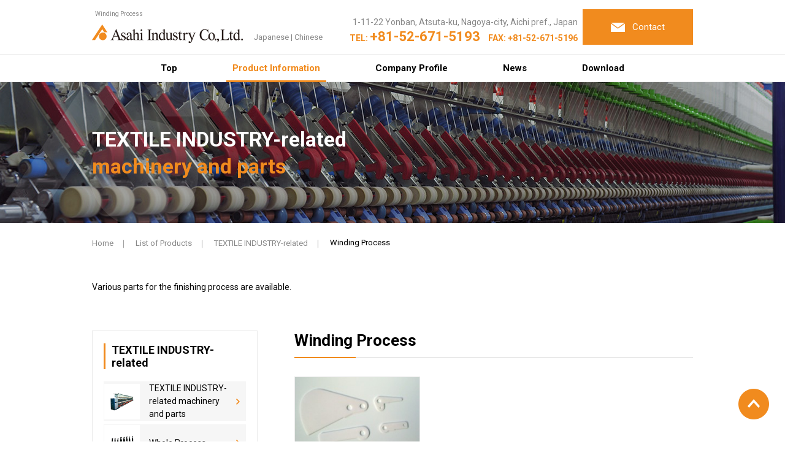

--- FILE ---
content_type: text/html; charset=UTF-8
request_url: https://asahi-packaging.com/genre/winding-process/
body_size: 26395
content:
<!DOCTYPE html>
<html lang="en">
<head>
<meta charset="UTF-8">
<meta name="viewport" content="width=device-width, initial-scale=1.0, maximum-scale=1.0, user-scalable=0">
<meta http-equiv="X-UA-Compatible" content="ie=edge">
<meta name="format-detection" content="telephone=no">

<title>Winding Process | Asahi Industry Co., Ltd.</title>

<link rel="stylesheet" href="https://asahi-packaging.com/wp/wp-content/themes/wk_asahi_en/css/reset.css">
<link rel="stylesheet" href="https://asahi-packaging.com/wp/wp-content/themes/wk_asahi_en/css/layout.css">
<link rel="stylesheet" href="https://asahi-packaging.com/wp/wp-content/themes/wk_asahi_en/css/page.css?20230530">
<link href="https://fonts.googleapis.com/css?family=Roboto:400,500,700,900&display=swap" rel="stylesheet">

<meta name='robots' content='max-image-preview:large' />
<link rel='dns-prefetch' href='//www.googletagmanager.com' />
		<!-- This site uses the Google Analytics by MonsterInsights plugin v8.12.1 - Using Analytics tracking - https://www.monsterinsights.com/ -->
		<!-- Note: MonsterInsights is not currently configured on this site. The site owner needs to authenticate with Google Analytics in the MonsterInsights settings panel. -->
					<!-- No UA code set -->
				<!-- / Google Analytics by MonsterInsights -->
		<link rel='stylesheet' id='wp-block-library-css'  href='https://asahi-packaging.com/wp/wp-includes/css/dist/block-library/style.min.css?ver=5.8.12' type='text/css' media='all' />
<link rel='stylesheet' id='contact-form-7-css'  href='https://asahi-packaging.com/wp/wp-content/plugins/contact-form-7/includes/css/styles.css?ver=5.4.2' type='text/css' media='all' />

<!-- Google アナリティクス スニペット (Site Kit が追加) -->
<script type='text/javascript' src='https://www.googletagmanager.com/gtag/js?id=UA-256469873-1' id='google_gtagjs-js' async></script>
<script type='text/javascript' id='google_gtagjs-js-after'>
window.dataLayer = window.dataLayer || [];function gtag(){dataLayer.push(arguments);}
gtag('set', 'linker', {"domains":["asahi-packaging.com"]} );
gtag("js", new Date());
gtag("set", "developer_id.dZTNiMT", true);
gtag("config", "UA-256469873-1", {"anonymize_ip":true});
gtag("config", "G-HH5KYHJYT3");
</script>

<!-- (ここまで) Google アナリティクス スニペット (Site Kit が追加) -->
<meta name="generator" content="Site Kit by Google 1.93.0" />
<script type="application/ld+json">
  {
    "@context": "https://schema.org",
    "@type": "BreadcrumbList",
    "itemListElement":
    [
      {
        "@type": "ListItem",
        "position": 1,
        "item":
        {
          "@id": "https://asahi-packaging.com/",
          "name": "朝日産業株式会社"
        }
      }
            ,{
        "@type": "ListItem",
        "position": 2,
        "item":
        {
          "@id": "https://asahi-packaging.com/products/",
          "name": "製品情報一覧"
        }
      },{
        "@type": "ListItem",
        "position": 3,
        "item":
        {
          "@id": "https://asahi-packaging.com/genre/fiber/",
          "name": "TEXTILE INDUSTRY-related"
        }
      },{
        "@type": "ListItem",
        "position": 4,
        "item":
        {
          "@id": "https://asahi-packaging.com/genre/winding-process/",
          "name": "Winding Process"
        }
      }
          ]
  }
</script>

<!-- Global site tag (gtag.js) - Google Analytics -->
<script async src="https://www.googletagmanager.com/gtag/js?id=UA-44600433-1"></script>
<script>
  window.dataLayer = window.dataLayer || [];
  function gtag(){dataLayer.push(arguments);}
  gtag('js', new Date());

  gtag('config', 'UA-44600433-1');
</script>

</head>
<body>
<div id="wrapper">

  <header>
    <div id="header">
      <div class="headerin">
        <div class="headerbox">
          <div class="clearfix">
            <div class="headerleft">
                            <h1 class="headerhd">Winding Process</h1>
                            <p class="headerlogo"><a href="https://asahi-packaging.com/" class="op"><img src="https://asahi-packaging.com/wp/wp-content/themes/wk_asahi_en/images/common/logo_header.png" alt="Asahi Industry Co., Ltd."></a>
                <span class="headerlang"><a href="https://asahi-sg.co.jp/" target="_blank" rel="noopener">Japanese</a> | <a href="http://asahi-packaging-cn.com/" target="_blank" rel="noopener">Chinese</a></span>
              </p>
            </div>
            <div class="headerright headerrighten">
              <div class="headercontacten">
                <p class="headeraddress">1-11-22 Yonban, Atsuta-ku, Nagoya-city, Aichi pref., Japan</p>
                <p class="headertelen ffen">TEL: <span>+81-52-671-5193</span> FAX: +81-52-671-5196</p>
              </div>
              <p class="headerbtn"><a href="https://asahi-packaging.com/inquiry/" class="op"><span>Contact</span></a></p>
            </div>
          </div>
        </div>
      </div>

      <div id="gnavi">
  <ul class="gnaviin">
    <li>
      <a href="https://asahi-packaging.com/">Top</a>
    </li><!--
    --><li>
      <a href="https://asahi-packaging.com/products/" class="on">Product Information</a>
      <div class="pulldownmenu">
        <div class="inner">
          <div class="naviproducts">
            <div class="npleft">
              <p class="nphd"><a href="https://asahi-packaging.com/products/"><span>PRODUCTS</span></a></p>
            </div>
            <div class="npright">
              <ul class="nplinks">
                <li class="nporange">
                  <a href="https://asahi-packaging.com/genre/pack/"><img src="https://asahi-packaging.com/wp/wp-content/themes/wk_asahi_en/images/common/img_navipullpro02.jpg" alt="Packaging, Food Sanitation, and Food Processing Devices"><span>Packaging, Food Sanitation, and Food Processing Devices</span></a>
                  <ul class="npchild">
                    <li><a href="https://asahi-packaging.com/genre/hand-wrapper/">Hand wrappers</a></li>
                    <li><a href="https://asahi-packaging.com/genre/vacuum-sealer/">Vacuum sealers</a></li>
                    <li><a href="https://asahi-packaging.com/genre/ultrasonic-welder/">Ultrasonic sealers</a></li>
                    <li><a href="https://asahi-packaging.com/genre/sealer/">Sealers</a></li>
                    <li><a href="https://asahi-packaging.com/genre/vacuum-bag/">Vacuum bags</a></li>
                    <li><a href="https://asahi-packaging.com/genre/insect-trap/">Insect catchers</a></li>
                    <li><a href="https://asahi-packaging.com/genre/other-pest-control-products/">Other Pest control products</a></li>
                    <li><a href="https://asahi-packaging.com/genre/food-processing-equipment/">Food processing devices</a></li>
                    <li><a href="https://asahi-packaging.com/genre/eos-pack/">Discontinued Products</a></li>
                  </ul>
                </li>
                <li class="npgreen">
                  <a href="https://asahi-packaging.com/genre/excretion-and-healthcare/"><img src="https://asahi-packaging.com/wp/wp-content/themes/wk_asahi_en/images/common/img_navipullpro03.jpg" alt="Healthcare Products"><span>Healthcare Products</span></a>
                  <ul class="npchild">
                    <li><a href="https://asahi-packaging.com/genre/yurinar-series/">Urine pots</a></li>
                    <li><a href="https://asahi-packaging.com/genre/other-excretion-related/">Other healthcare products</a></li>
                  </ul>
                </li>
                <li class="npblue">
                  <a href="https://asahi-packaging.com/genre/fiber/"><img src="https://asahi-packaging.com/wp/wp-content/themes/wk_asahi_en/images/common/img_navipullpro01.jpg" alt="TEXTILE INDUSTRY-related"><span>TEXTILE INDUSTRY-related</span></a>
                  <ul class="npchild">
                    <li><a href="https://asahi-packaging.com/genre/textile-equipment/">TEXTILE INDUSTRY-related machinery and parts</a></li>
                    <li><a href="https://asahi-packaging.com/genre/general-process/">Whole Process</a></li>
                    <li><a href="https://asahi-packaging.com/genre/winding-process/">Winding Process</a></li>
                    <li><a href="https://asahi-packaging.com/genre/spinning-process/">Spinning Process</a></li>
                    <li><a href="https://asahi-packaging.com/genre/roving-process/">Roving Process</a></li>
                    <li><a href="https://asahi-packaging.com/genre/drawing-process/">Drawing Process</a></li>
                    <li><a href="https://asahi-packaging.com/genre/previous-spinning-process/">Fore-Spinning Process</a></li>
                    <li><a href="https://asahi-packaging.com/genre/roller-work-place/">Maintenance of Rollers</a></li>
                    <li><a href="https://asahi-packaging.com/genre/other-fiber/">Other Parts for Textile Industry</a></li>
                  </ul>
                </li>
              </ul>
            </div>
          </div>
        </div>
      </div>
    </li><!--
    --><li>
      <a href="https://asahi-packaging.com/company/">Company Profile</a>
    </li><!--
    --><li>
      <a href="https://asahi-packaging.com/information/">News</a>
    </li><!--
    --><li>
      <a href="https://asahi-packaging.com/catalog/">Download</a>
    </li>
  </ul>
</div>

    </div>

    <div id="headersp">
      <div class="headermenu">
        <div class="menumess">
          <p class="menuhd">Asahi Industry Co., Ltd.</p>
          <p class="menulogo"><a href="https://asahi-packaging.com/"><img src="https://asahi-packaging.com/wp/wp-content/themes/wk_asahi_en/images/common/logo_header.png" alt="Asahi Industry Co., Ltd."></a></p>
        </div>
        <ul class="menucont">
          <li><a href="https://asahi-packaging.com/inquiry/" class="menucontact"><img src="https://asahi-packaging.com/wp/wp-content/themes/wk_asahi_en/images/common/mail_sp.png" alt="Contact"></a></li>
          <li><a href="javascript:void(0)" data-target=".menubox" class="menuico"></a></li>
        </ul>
      </div>
      <div class="menubox">
        <ul>
          <li><a href="https://asahi-packaging.com/" class="menulink01">TOP</a></li>
          <li>
            <a href="javascript:void(0)" class="menulink02">PRODUCTS</a>
            <div class="menupro">
              <a href="https://asahi-packaging.com/products/" class="menulink01">List of Products</a>
              <ul class="menuproin">
                <li>
                  <a href="javascript:void(0)" class="menupack"><span>Packaging, Food Sanitation, and Food Processing Devices</span></a>
                  <ul class="menuprochild arrowpack">
                    <li><a href="https://asahi-packaging.com/genre/hand-wrapper/">Hand wrappers</a></li>
                    <li><a href="https://asahi-packaging.com/genre/vacuum-sealer/">Vacuum sealers</a></li>
                    <li><a href="https://asahi-packaging.com/genre/ultrasonic-welder/">Ultrasonic sealers</a></li>
                    <li><a href="https://asahi-packaging.com/genre/sealer/">Sealers</a></li>
                    <li><a href="https://asahi-packaging.com/genre/vacuum-bag/">Vacuum bags</a></li>
                    <li><a href="https://asahi-packaging.com/genre/insect-trap/">Insect catchers</a></li>
                    <li><a href="https://asahi-packaging.com/genre/other-pest-control-products/">Other Pest control products</a></li>
                    <li><a href="https://asahi-packaging.com/genre/food-processing-equipment/">Food processing</a></li>
                    <li><a href="https://asahi-packaging.com/genre/eos-pack/">Discontinued Products</a></li>
                  </ul>
                </li>
                <li>
                  <a href="javascript:void(0)" class="menuexc"><span>Healthcare Products</span></a>
                  <ul class="menuprochild arrowexc">
                    <li><a href="https://asahi-packaging.com/genre/yurinar-series/">Urine pots</a></li>
                    <li><a href="https://asahi-packaging.com/genre/other-excretion-related/">Other healthcare products</a></li>
                  </ul>
                </li>
                <li>
                  <a href="javascript:void(0)" class="menutex"><span>TEXTILE INDUSTRY-related</span></a>
                  <ul class="menuprochild arrowtex">
                    <li><a href="https://asahi-packaging.com/genre/textile-equipment/">TEXTILE INDUSTRY-related machinery and parts</a></li>
                    <li><a href="https://asahi-packaging.com/genre/general-process/">Whole Process</a></li>
                    <li><a href="https://asahi-packaging.com/genre/winding-process/">Winding Process</a></li>
                    <li><a href="https://asahi-packaging.com/genre/spinning-process/">Spinning Process</a></li>
                    <li><a href="https://asahi-packaging.com/genre/roving-process/">Roving Process</a></li>
                    <li><a href="https://asahi-packaging.com/genre/drawing-process/">Drawing Process</a></li>
                    <li><a href="https://asahi-packaging.com/genre/previous-spinning-process/">Fore-Spinning Process</a></li>
                    <li><a href="https://asahi-packaging.com/genre/roller-work-place/">Maintenance of Rollers</a></li>
                    <li><a href="https://asahi-packaging.com/genre/conveyor-belt/">Conveyor Belt</a></li>
                    <li><a href="https://asahi-packaging.com/genre/other-fiber/">Other Parts for Textile Industry</a></li>
                  </ul>
                </li>
              </ul>
            </div>
          </li>
          <li>
            <a href="javascript:void(0)" class="menulink02">Company Profile</a>
            <div class="menucomp">
              <ul>
                <li><a href="https://asahi-packaging.com/company/">About Our Company</a></li>
                <li><a href="https://asahi-packaging.com/company02/">Access</a></li>
              </ul>
            </div>
          </li>
          <li><a href="https://asahi-packaging.com/catalog/" class="menulink01">Download</a></li>
        </ul>
        <div class="menuboxlang">
          <p><a href="https://asahi-sg.co.jp/" target="_blank" rel="noopener">Japanese</a></p>
          <p><a href="http://asahi-packaging-cn.com/" target="_blank" rel="noopener">Chinese</a></p>
        </div>
      </div>
    </div>

  </header>
<article>

  <section id="teaser" class="fiberteaser" >
    <div class="teaserbox">
      <div class="teaserin">
                <h2 class="teaserhd">TEXTILE INDUSTRY-related<span class="ffen">machinery and parts</span></h2>
              </div>
    </div>
  </section>
  <!-- /#teaser -->

  <section id="breadcrumb">
    <p class="breadcrumbin"><a href="https://asahi-packaging.com/">Home</a><span>｜</span>
      <a href="https://asahi-packaging.com/products/">List of Products</a><span>｜</span>
            <a href="https://asahi-packaging.com/genre/fiber/">TEXTILE INDUSTRY-related</a><span>｜</span>
      Winding Process          </p>
  </section>
  <!-- /#breadcrumb -->

  <section id="contents">
          <p class="packtxt">Various parts for the finishing process are available.</p>
        <div class="clearfix">
      <div id="main">
                <div class="section">
          <h3 class="hdl">Winding Process</h3>
                              <ul class="packlist">
                      <li>
              <a href="https://asahi-packaging.com/products/seramikku/" class="hlg02 op">
                                <p class="packlistimg hlg01">
                                      <img src="https://asahi-packaging.com/wp/wp-content/uploads/2019/07/DSC_0002-230x155.jpg" alt="">
                                  </p>
                <div class="packlistcont">
                  <p class="packlisttit">Ceramic Cutter for Winder</p>
                  <p></p>
                </div>
              </a>
            </li>
                    </ul>
                  </div>
              </div>
      <!-- /#main -->

      <div id="sider">
                <p class="sidertit">TEXTILE INDUSTRY-related</p>
        <ul class="packsider">
                  <li>
            <a href="https://asahi-packaging.com/genre/textile-equipment/">
              <p class="packsiderimg">
                              <img src="https://asahi-packaging.com/wp/wp-content/uploads/2019/07/img_products17-1.png" alt="TEXTILE INDUSTRY-related machinery and parts" width="58" height="58">
                            </p>
              <p class="packsidercont">TEXTILE INDUSTRY-related machinery and parts</p>
            </a>
          </li>
                  <li>
            <a href="https://asahi-packaging.com/genre/general-process/">
              <p class="packsiderimg">
                              <img src="https://asahi-packaging.com/wp/wp-content/uploads/2019/07/img_products18.png" alt="Whole Process" width="58" height="58">
                            </p>
              <p class="packsidercont">Whole Process</p>
            </a>
          </li>
                  <li>
            <a href="https://asahi-packaging.com/genre/winding-process/">
              <p class="packsiderimg">
                              <img src="https://asahi-packaging.com/wp/wp-content/uploads/2019/07/仕上げ工程.png" alt="Winding Process" width="58" height="58">
                            </p>
              <p class="packsidercont">Winding Process</p>
            </a>
          </li>
                  <li>
            <a href="https://asahi-packaging.com/genre/spinning-process/">
              <p class="packsiderimg">
                              <img src="https://asahi-packaging.com/wp/wp-content/uploads/2019/08/img_products17-1.png" alt="Spinning Process" width="58" height="58">
                            </p>
              <p class="packsidercont">Spinning Process</p>
            </a>
          </li>
                  <li>
            <a href="https://asahi-packaging.com/genre/roving-process/">
              <p class="packsiderimg">
                              <img src="https://asahi-packaging.com/wp/wp-content/uploads/2019/07/粗紡工程.png" alt="Roving Process" width="58" height="58">
                            </p>
              <p class="packsidercont">Roving Process</p>
            </a>
          </li>
                  <li>
            <a href="https://asahi-packaging.com/genre/drawing-process/">
              <p class="packsiderimg">
                              <img src="https://asahi-packaging.com/wp/wp-content/uploads/2019/07/img_products22.png" alt="Drawing Process" width="58" height="58">
                            </p>
              <p class="packsidercont">Drawing Process</p>
            </a>
          </li>
                  <li>
            <a href="https://asahi-packaging.com/genre/previous-spinning-process/">
              <p class="packsiderimg">
                              <img src="https://asahi-packaging.com/wp/wp-content/uploads/2019/07/前紡工程-1.png" alt="Fore-Spinning Process" width="58" height="58">
                            </p>
              <p class="packsidercont">Fore-Spinning Process</p>
            </a>
          </li>
                  <li>
            <a href="https://asahi-packaging.com/genre/roller-work-place/">
              <p class="packsiderimg">
                              <img src="https://asahi-packaging.com/wp/wp-content/uploads/2019/07/グリス注油機-1.png" alt="Maintenance of Rollers" width="58" height="58">
                            </p>
              <p class="packsidercont">Maintenance of Rollers</p>
            </a>
          </li>
                  <li>
            <a href="https://asahi-packaging.com/genre/other-fiber/">
              <p class="packsiderimg">
                              <img src="https://asahi-packaging.com/wp/wp-content/uploads/2019/07/その他.png" alt="Other Parts for Textile Industry" width="58" height="58">
                            </p>
              <p class="packsidercont">Other Parts for Textile Industry</p>
            </a>
          </li>
                </ul>
      </div>
      <!-- /#sider -->
    </div>
  </section>
  <!-- /#contents -->

  <section class="cvbox">
  <div class="inner">
    <div class="cvhdl"><span class="ffen">CONTACT</span></div>
    <p class="cvdet">We seek new merchandise for the Japanese market. We would like to help you deliver your products to Japanese customers utilizing our broad sales network in Japan. Contact us by email or the contact form below. </p>
    <div class="cvarea">
      <div class="cvcont">
        <p class="cvcontin">Inquiries by phone</p>
      </div>
      <div class="cvtel">
        <table>
          <tr>
            <td>Packaging, Food Sanitation, Food Processing Devices, and Healthcare products
              <p class="cvtelnum ffen"><span>TEL:</span>+81-52-671-5193</p>
            </td>
            <td>TEXTILE INDUSTRY-related
              <p class="cvtelnum ffen"><span>TEL:</span>+81-76-423-8154</p>
            </td>
          </tr>
        </table>
      </div>
    </div>
    <div class="cvcontact">
      <div class="cvcontactin">
        <p class="cvcontacttit"><span>Inquiry by Email</span></p>
      </div>
      <div class="cvcontactin">
        <p class="cvcontactbtn"><a href="https://asahi-packaging.com/inquiry/" class="op">Contact Form</a></p>
      </div>
    </div>
  </div>
</section>
<!-- /.cvbox -->

</article>

  <footer>
    <section id="footer">
      <p class="pagetop"><a href="#wrapper" class="op"><img src="https://asahi-packaging.com/wp/wp-content/themes/wk_asahi_en/images/common/pagetop.png" alt="pagetop"></a></p>
      <div class="inner">
        <!-- <p class="footerlogo"><a href="https://asahi-packaging.com/" class="op"><img src="https://asahi-packaging.com/wp/wp-content/themes/wk_asahi_en/images/common/logo_footer.png" alt="Asahi Industry Co., Ltd."></a></p> -->
        <div class="footerbox">
          <div class="footerleft">
            <div class="clearfix">
              <ul class="footerlink">
                <li>
                  Product Information
                  <ul>
                    <li><a href="https://asahi-packaging.com/products/">List of Products</a></li>
                    <li><a href="https://asahi-packaging.com/genre/pack/">Packaging, Food Sanitation, and Food Processing Devices</a></li>
                    <li><a href="https://asahi-packaging.com/genre/excretion-and-healthcare/">Healthcare Products</a></li>
                    <li><a href="https://asahi-packaging.com/genre/fiber/">TEXTILE INDUSTRY-related</a></li>
                  </ul>
                </li>
                <li><a href="https://asahi-packaging.com/company/">Company Profile</a></li>
                <li><a href="https://asahi-packaging.com/information/">News</a></li>
              </ul>
              <ul class="footerlink">
                <li><a href="https://asahi-packaging.com/catalog/">Download</a></li>
                <li><a href="https://asahi-packaging.com/faq/">FAQ</a></li>
                <li><a href="https://asahi-packaging.com/privacy-policy/">Privacy Policy</a></li>
                <li><a href="https://asahi-packaging.com/inquiry/">Contact</a></li>
              </ul>
            </div>
          </div>
          <div class="footerright">
            <div class="footeraddr">
              <p class="addrtit"><a href="https://asahi-packaging.com/company02/#a01">Head office (Showroom)</a></p>
              <p class="addrcont">1-11-22 Yonban, Atsuta-ku, Nagoya-city, Aichi pref. 456-0051 Japan<br>TEL +81-52-671-5193 FAX +81-52-671-6196</p>
            </div>
            <div class="footeraddr">
              <p class="addrtit"><a href="https://asahi-packaging.com/company02/#a02">Hokuriku office</a></p>
              <p class="addrcont">128-5 Ohtaminami-cho, Toyama-city, Toyama pref. 939-8044 Japan<br>TEL：<span class="footertel">076-423-8154</span>　<br class="visible-ts">FAX：076-423-4953</p>
            </div>
            <!--
            <div class="footeraddr">
              <p class="addrtit"><a href="https://asahi-packaging.com/company02/#a03">Distribution center</a></p>
              <p class="addrcont">435-2 Zenshinhonmachi, Minato-ku, Nagoya-city, Aichi-pref. 455-0813 Japan<br>TEL：<span class="footertel">052-383-7170</span>　<br class="visible-ts">FAX：052-383-7120</p>
            </div>
            -->
            <div class="footeraddr">
              <p class="addrtit"><a href="https://asahi-packaging.com/company02/#a03">Distribution center</a></p>
              <p class="addrcont">7669-1 Matsuomyou, Iida-city, Nagano-pref., 395-0823 Japan</p>
            </div>
            <div class="footeraddr">
              <p class="addrtit"><a href="https://asahi-packaging.com/company02/#a04">Development center</a></p>
              <p class="addrcont">3-3-1 Ichiban, Atsuta-ku, Nagoya-city, Aichi pref. 456-0053 Japan</p>
            </div>
            <div class="footeraddr">
              <p class="addrbtn"><a href="https://asahi-packaging.com/company02/" class="op">Access</a></p>
            </div>
          </div>
        </div>
        <ul class="footermess">
          <li>&copy; 2019 Asahi Industry Co., Ltd.</li>
                  </ul>
      </div>
    </section><!-- /#footer -->
  </footer>

</div>
<!-- /#wrapper -->

<script type='text/javascript' src='https://asahi-packaging.com/wp/wp-includes/js/dist/vendor/regenerator-runtime.min.js?ver=0.13.7' id='regenerator-runtime-js'></script>
<script type='text/javascript' src='https://asahi-packaging.com/wp/wp-includes/js/dist/vendor/wp-polyfill.min.js?ver=3.15.0' id='wp-polyfill-js'></script>
<script type='text/javascript' id='contact-form-7-js-extra'>
/* <![CDATA[ */
var wpcf7 = {"api":{"root":"https:\/\/asahi-packaging.com\/wp-json\/","namespace":"contact-form-7\/v1"}};
/* ]]> */
</script>
<script type='text/javascript' src='https://asahi-packaging.com/wp/wp-content/plugins/contact-form-7/includes/js/index.js?ver=5.4.2' id='contact-form-7-js'></script>

<script src="https://asahi-packaging.com/wp/wp-content/themes/wk_asahi_en/js/jquery.min.js"></script>
<script src="https://asahi-packaging.com/wp/wp-content/themes/wk_asahi_en/js/common.js"></script>
<script src="https://asahi-packaging.com/wp/wp-content/themes/wk_asahi_en/js/jquery.matchHeight-min.js"></script>


</body>
</html>


--- FILE ---
content_type: text/css
request_url: https://asahi-packaging.com/wp/wp-content/themes/wk_asahi_en/css/layout.css
body_size: 26636
content:
@charset "utf-8";

.ftbox { overflow: hidden; *zoom: 1;}

@media (max-width: 1080px) {
article {
	padding-top:60px;
}
}

/* wrapper
----------------------------------------------- */
#wrapper {
	min-width:1100px;
	background:#fff;
}
#wrapper .inner {
	max-width:980px;
	margin:0 auto;
}
#wrapper .innerbox {
	max-width:980px;
	margin:0 auto;
}
@media (max-width: 1080px) {
#wrapper {
	min-width:320px;
}
#wrapper .inner {
	margin:auto;
	padding:0 15px;
}
#wrapper .innerbox {
	margin:auto;
}
}


/* header
----------------------------------------------- */
#header {
	display:block;
}
@media (max-width: 1080px) {
#header {
	display:none;
}
}
.headerin {
	padding:15px 0;
	position:relative;
	background:#fff;
}
.headerbox {
	max-width:980px;
	margin:0 auto;
}
.headerleft {
	float:left;
}
.headerhd {
	font-size:10px;
	color:#878787;
	width:370px;
	margin:0 0 10px 5px;
}
.headerlang {
	margin-left:15px;
	display:inline-block;
	vertical-align:bottom;
	font-size:13px;
	color:#878787;
}
.headerlang a {
	color:#878787;
}
.headerright {
	float:right;
	/* width:470px; */
	width:560px;
	display:flex;
	align-items: flex-end;
	justify-content:space-between;
}
.headercontact {
  margin: 0 0 -15px;
  padding: 0 0 15px;
}
@media (max-width: 1080px) {
.headerright {
	display:none;
}
}
.headertel {
	background:url(../images/common/tel_header.png) 0 5px no-repeat;
	padding-left:20px;
	font-size:29px;
	color:#f18b1e;
	font-weight:700;
	line-height:1.2;
}
.headertel .telnum {
	font-size:12px;
	display:inline-block;
	color:#878787;
	margin-left:5px;
}
.headerdown {
	margin-top:3px;
}
.headerdown a {
	display:block;
	border:1px #f18b1e solid;
	line-height:1.2;
	color:#f18b1e;
	font-size:13px;
	padding:5px 7px;
}
.headerdown a span {
	background:url(../images/common/down_header_no.png) right center no-repeat;
	padding-right:10px;
	display:block;
}
.headerdown a:hover {
	text-decoration:none;
	background:#f18b1e;
	color:#fff;
}
.headerdown a:hover span {
	background:url(../images/common/down_header_on.png) right center no-repeat;
}
.headercv {
	display:none;
	position:absolute;
	width:100%;
	left:0;
	top:100%;
	padding:60px 0;
	background:#fef3e8;
	z-index:3;
}
.headercvcont {
	margin-bottom:40px;
	width:100%;
}
.headercvcont th {
	width:230px;
	border-right:1px #e5d5c5 solid;
	padding-right:50px;
	font-size:30px;
	font-weight:bold;
	line-height:1.2;
}
/* Edge */
@supports (-ms-ime-align: auto) {
 .headercvcont th {
    letter-spacing: -0.05em;
 }
}
/* IE */
_:-ms-input-placeholder, :root .headercvcont th {
  letter-spacing: -0.05em;
}

.headercvcont th span {
	display:block;
	color:#f18b1e;
	font-size:17px;
}
.headercvcont td {
	padding-left:50px;
	font-size:16px;
}
.headercvcont th,.headercvcont td {
	vertical-align:middle;
}
.headercvclose {
	margin-top:40px;
	text-align:center;
}
.headercvclose a {
	display:inline-block;
	font-size:14px;
	font-weight:bold;
	background:url(../images/common/close_cv.png) 0 center no-repeat;
	padding-left:20px;
}

.headerbtn {
	width:180px;
}
.headerbtn a {
	display:block;
	font-size:15px;
	color:#fff;
	padding:20px 5px;
	background:#f18b1e;
	text-align:center;
	line-height:1.2;
}
.headerbtn a span {
	display:inline-block;
	padding-left:35px;
	background:url(../images/common/mail_header.png) 0 center no-repeat;
}
.headertelen {
  font-size: 14px;
  color: #f18b1e;
  font-weight: 700;
  line-height: 1.2;
}
.headertelen span {
  font-size: 22px;
  margin: 0 10px 0 0;
}
.headeraddress {
  text-align: right;
  font-size: 14px;
  color: #878787;
}

#gnavi {
	position:relative;
}
#gnavi.off {
	position:fixed;
	left:0;
	top:0;
	width:100%;
	z-index:3;
}
.gnaviin {
	border-bottom:1px #eaeaea solid;
	border-top:1px #eaeaea solid;
	background:#fff;
	text-align:center;
	line-height:1.2;
}
.gnaviin > li {
	display:inline-block;
}
.gnaviin > li+li {
	margin-left:70px;
}
.gnaviin > li > a {
	display:block;
	font-size:15px;
	padding:13px 10px;
	font-weight:bold;
	position:relative;
}
.gnaviin > li > a:hover {
	text-decoration:none;
	color:#f18b1e;
}
.gnaviin > li > a:before {
	position:absolute;
	background: #f18b1e;
	width: 0;
	height: 3px;
	content:"";
	z-index:2;
	bottom: 0;
	left: 0;
	transition: all 0.5s !important;
	-moz-transition: all 0.5s !important; /* Firefox */
	-webkit-transition: all 0.5s !important; /* Chrome&Safari */
}
.gnaviin > li > a:hover:before {
	width: 100%;
	transition: all 0.5s !important;
	-moz-transition: all 0.5s !important; /* Firefox */
	-webkit-transition: all 0.5s !important; /* Chrome&Safari */
}
.gnaviin > li > a.on {
	color:#f18b1e;
}
.gnaviin > li > a.on:before {
	position:absolute;
	background: #f18b1e;
	width:100%;
	height: 3px;
	content:"";
	bottom: -1px;
	left: 0;
	z-index:2;
}
.gnaviin .pulldownmenu {
	display:none;
	position:absolute;
	width:100%;
	left:0;
	top:100%;
	height:460px;
	background:rgba(0,0,0,.7);
	z-index:3;
}
.navicompany {
	background:#fef3e8;
	display:flex;
	align-items: center;
}
.navicompany .ncleft {
	width:270px;
	padding:0 35px;
	text-align:left;
	line-height:1.5;
}
.navicompany .nchd {
	font-size:24px;
	font-weight:bold;
	margin-bottom:20px;
}
.navicompany .nchd span {
	font-size:14px;
	display:block;
	color:#f18b1e;
}
.navicompany .ncright {
	width:710px;
	background:#fff;
	padding:0 0 0 1px;
  text-align: left;
}
.navicompany .nclink {
	overflow:hidden;
}
.navicompany .nclink li {
	float:left;
	width:33.3333%;
}
.navicompany .nclink li a {
	display:block;
	font-size:15px;
	padding:40px 20px;
	background:#fff;
}
.navicompany .nclink li a span {
	display:inline-block;
	background:url(../images/common/arrow_sider_no.png) 0 3px no-repeat;
	padding-left:20px;
}
.navicompany .nclink li a:hover {
	background:#fef3e8;
	color:#f18b1e;
}

.naviproducts {
	background:#fef3e8;
	overflow:hidden;
	text-align:left;
	line-height:1.5;
}
.naviproducts .npleft {
	float:left;
	width:270px;
	padding:50px 25px 0 35px;
}
.naviproducts .nphd {
	margin-bottom:25px;
}
.naviproducts .nphd a {
	font-size:24px;
	font-weight:bold;
	display:block;
	padding-right:10px;
	background:url(../images/common/arrow_pull01.png) right center no-repeat;
}
.naviproducts .nphd a:hover {
	text-decoration:none;
}
.naviproducts .nphd a span {
	display:block;
	font-size:14px;
	color:#f18b1e;
}
.naviproducts .npright {
	float:right;
	background:#fff;
	padding-left:1px;
	width:710px;
}
.naviproducts .nplinks {
	width:400px;
	position:relative;
}
.naviproducts .nplinks li+li {
	margin-top:1px;
}
.naviproducts .nplinks a {
	display:block;
	position:relative;
}
.naviproducts .nplinks a span {
	position:absolute;
	left:0;
	top:50%;
	transform:translateY(-50%);
	padding:0 25px;
	background:url(../images/common/arrow_pull02.png) right 20px center no-repeat;
	width:100%;
	z-index:2;
	color:#fff;
	font-size:18px;
}
.naviproducts .npchild {
	display:none;
	position:absolute;
	left:100%;
	top:0;
	width:310px;
	height:100%;
	z-index:2;
}
.naviproducts .npchild a {
	display:block;
	font-size:14px;
	line-height:1.2;
	padding:10px 10px 10px 35px;
}
.naviproducts .npchild a:hover {
	text-decoration:none;
}


.naviproducts .npblue > a:before,.naviproducts .nporange > a:before,.naviproducts .npgreen > a:before {
	position:absolute;
	content:"";
	left:0;
	top:0;
	width:100%;
	height:100%;
	opacity:0;
	transition: all 0.5s !important;
	-moz-transition: all 0.5s !important; /* Firefox */
	-webkit-transition: all 0.5s !important; /* Chrome&Safari */
}
.naviproducts .npblue > a:before {
	background:rgba(32,113,196,0.3);
}
.naviproducts .nporange > a:before {
	background:rgba(241,95,30,0.3);
}
.naviproducts .npgreen > a:before {
	background:rgba(83,165,61,0.3);
}
.naviproducts .npblue > a:hover:before,.naviproducts .nporange > a:hover:before,.naviproducts .npgreen > a:hover:before,
.naviproducts .npblue > .on:before,.naviproducts .nporange > .on:before,.naviproducts .npgreen > .on:before {
	opacity:1;
	transition: all 0.5s !important;
	-moz-transition: all 0.5s !important; /* Firefox */
	-webkit-transition: all 0.5s !important; /* Chrome&Safari */
}
.naviproducts .npblue .npchild a {
	background:url(../images/common/arrow_pull03.png) 15px center no-repeat;
}
.naviproducts .npblue .npchild a:hover {
	background:url(../images/common/arrow_pull03.png) 15px center no-repeat #f0f8ff;
	color:#2071c4;
}
.naviproducts .nporange .npchild a {
	background:url(../images/common/arrow_pull04.png) 15px center no-repeat;
	padding:7px 10px 6px 35px;
}
.naviproducts .nporange .npchild a:hover {
	background:url(../images/common/arrow_pull04.png) 15px center no-repeat #fff2f0;
	color:#f15f1e;
}
.naviproducts .npgreen .npchild a {
	background:url(../images/common/arrow_pull05.png) 15px center no-repeat;
}
.naviproducts .npgreen .npchild a:hover {
	background:url(../images/common/arrow_pull05.png) 15px center no-repeat #fafff0;
	color:#53a53d;
}


/* spmenu
----------------------------------------------- */
#headersp {
	display:none;
}
@media (max-width: 1080px) {
#headersp {
	display:block;
	position:fixed;
	left:0;
	top:0;
	width:100%;
	z-index:3;
	background:#fff;
}
#headersp .headermenu {
	display:flex;
	align-items: center;
	justify-content:space-between;
	flex-direction: row;
}
#headersp .menumess {
	padding-left:10px;
	width:60%;
}
@media (max-width: 370px) {
#headersp .menumess {
	padding:0 5px;
	width:55%;
}
}
#headersp .menuhd {
	color:#878787;
	font-size:8px;
}
#headersp .menulogo {
	margin-top:5px;
}
#headersp .menucont {
	width:140px;
	overflow:hidden;
}
#headersp .menucont li {
	float:left;
}
#headersp .menucont li a {
	display:block;
}
#headersp .menucontact img {
	height:60px;
}
#headersp .menuico {
	background:url(../images/common/menu_sp_no.png) center center no-repeat;
	width:60px;
	height:60px;
	background-size: 60px 60px;
}
#headersp .menuico.active {
	background:url(../images/common/menu_sp_on.png) center center no-repeat;
	background-size: 60px 60px;
}
#headersp .menubox {
	display:none;
	border-top:1px #e5e5e5 solid;
}
#headersp .menubox > ul > li {
	border-bottom:1px #e5e5e5 solid;
}
#headersp .menubox ul li a {
	display:block;
}
#headersp .menubox ul li a:hover {
	text-decoration:none;
}
#headersp .menubox .menulink01 {
	padding:15px 30px 15px 20px;
	font-size:16px;
	font-weight:bold;
	background:url(../images/common/right_menu01.png) right 20px center no-repeat;
	background-size:8px 13px;
}
#headersp .menubox .menulink01 > span {
	display:block;
	font-size:12px;
	font-weight:normal;
}
#headersp .menubox .menulink02 {
	padding:15px 30px 15px 20px;
	font-size:16px;
	font-weight:bold;
	background:url(../images/common/down_menu01.png) right 20px center no-repeat;
	background-size:13px 8px;
}
#headersp .menubox .menupro {
	border-top:1px #e5e5e5 solid;
	display:none;
}
#headersp .menubox .menuproin {
	padding: 10px 0 20px;
}
#headersp .menubox .menuproin > li {
	padding:0 20px;
}
#headersp .menubox .menuproin > li+li {
	margin-top:1px;
}
#headersp .menubox .menuproin > li > a {
	display:block;
	font-size:14px;
	color:#fff;
	font-weight:bold;
	padding:30px 20px;
}
#headersp .menubox .menuproin > li > a span {
	display:block;
	/* background:url(../images/common/right_menu02.png) right center no-repeat; */
	/* background-size:8px 13px; */
	background:url(../images/common/down_menu02.png) right center no-repeat;
  background-size:13px 8px;
}
/* #headersp .menubox .menuproin > li > a.on span {
	display:block;
	background:url(../images/common/down_menu02.png) right center no-repeat;
	background-size:13px 8px;
} */
#headersp .menubox .menuproin .menupack {
	background:url(../images/common/img_menu01.jpg) center center no-repeat;
	background-size:cover;
}
#headersp .menubox .menuproin .menuexc {
	background:url(../images/common/img_menu02.jpg) center center no-repeat;
	background-size:cover;
}
#headersp .menubox .menuproin .menutex {
	background:url(../images/common/img_menu03.jpg) center center no-repeat;
	background-size:cover;
}
#headersp .menubox .menuproin .menuprochild {
	display:none;
	padding:10px 0;
}
#headersp .menubox .menuproin .menuprochild a {
	font-size:14px;
	display:block;
	padding:10px 20px;
}
#headersp .menubox .menuproin .arrowpack a {
	background:url(../images/common/arrow_pull04.png) 5px center no-repeat;
	background-size:6px 10px;
}
#headersp .menubox .menuproin .arrowexc a {
	background:url(../images/common/arrow_pull05.png) 5px center no-repeat;
	background-size:6px 10px;
}
#headersp .menubox .menuproin .arrowtex a {
	background:url(../images/common/arrow_pull03.png) 5px center no-repeat;
	background-size:6px 10px;
}

#headersp .menubox .menucomp {
	border-top:1px #e5e5e5 solid;
	display:none;
}
#headersp .menubox .menucomp ul {
	padding:10px 0;
}
#headersp .menubox .menucomp li a {
	display:block;
	padding:10px 20px 10px 40px;
	font-size:14px;
	background:url(../images/common/right_menu01.png) 20px center no-repeat;
	background-size:6px 10px;
}
#headersp .menulang {
	padding:25px 20px 0;
	color:#878787;
}
#headersp .menulang a {
	color:#878787;
	font-size:13px;
}


html.menuon{
	position: fixed;
	width: 100%;
	overflow: hidden;
}
html.menuon #headersp {
	overflow-y: auto;
	z-index: 999;
	height: 100%;
	border-bottom: 0;
	background:#fff;
}

.menuboxlang {
  background: #f2f2f2;
  padding: 20px 0;
  text-align: center;
  display: flex;
  justify-content: center;
}
.menuboxlang p {
  display:block;
  width: 50%;
  text-align: right;
  line-height: 1;
  padding: 0 10px 0 0;
}
.menuboxlang p+ p {
  text-align: left;
  border-left: 1px solid #8a728a;
  padding: 0 0 0 10px;
}
.menuboxlang a {
  font-size: 16px;
  display: inline-block;
  color: #8a728a;
  padding: 0 5px;
}



}



/* teaser
----------------------------------------------- */
#teaser .teaserbox {
	background:url(../images/common/logo_teaser.png) 0 center no-repeat;
	height:230px;
	width:100%;
	position:relative;
}
#teaser .teaserin {
	position:absolute;
	width:100%;
	left:0;
	top:50%;
	padding:0 15px;
	transform:translateY(-50%);
	z-index:2;
}
#teaser .teaserhd {
	max-width:980px;
	margin:0 auto;
	font-size:34px;
	color:#fff;
	font-weight:bold;
	line-height:1.3;
}
#teaser .teaserhd span {
	color:#f18b1e;
	display:block;
	/* font-size:20px; */
}
@media (max-width: 767px) {
#teaser .teaserhd {
	font-size:24px;
	line-height:1.5;
}
#teaser .teaserhd span {
	/* font-size:18px; */
}
}

/* breadcrumb
----------------------------------------------- */
#breadcrumb {
	padding:20px 15px 50px;
}
#breadcrumb .breadcrumbin {
	max-width:980px;
	margin:0 auto;
	font-size:13px;
	line-height:1.8;
}
#breadcrumb .breadcrumbin a {
	display:inline-block;
	color:#878787;
	vertical-align:middle;
}
#breadcrumb .breadcrumbin span {
	color:#878787;
	display:inline-block;
	vertical-align:middle;
	margin:0 10px;
}
@media (max-width: 767px) {
#breadcrumb {
	padding:20px 15px;
}
}


/* contents
----------------------------------------------- */
#contents {
  padding-bottom: 100px;
  max-width: 980px;
  padding-top: 56px;
  margin: -56px auto 0;
}
@media (max-width: 1080px) {
#contents {
	padding:70px 15px 100px;
  margin: -70px auto 0;
}

}
@media (max-width: 767px) {
#contents {
  padding: 70px 15px 50px;
}
}


/* main
----------------------------------------------- */
#main {
	float:right;
	width:650px;
}
@media (max-width: 980px) {
#main {
	float:none;
	width:auto;
}
}


/* sider
----------------------------------------------- */
#sider {
	float:left;
	width:270px;
	background:#fff;
	border:1px #eaeaea solid;
	padding:20px 18px;
}
#sider .sidertit {
	line-height:1.2;
	font-size:18px;
	font-weight:bold;
	padding-left:10px;
	border-left:3px #f18b1e solid;
	margin-bottom:20px;
}
#sider .siderlink li+li {
	margin-top:5px;
}
#sider .siderlink li a {
	display:block;
	font-size:14px;
	padding:10px 10px 10px 30px;
	background:url(../images/common/arrow_sider_no.png) 15px 15px no-repeat #f6f6f6;
}
#sider .siderlink li a:hover,#sider .siderlink li a.on {
	text-decoration:none;
	color:#fff;
	background:url(../images/common/arrow_sider_on.png) 15px 15px no-repeat #f18b1e;
}

@media (max-width: 980px) {
#sider {
	float:none;
	width:auto;
	margin-top:40px;
}
}
@media (max-width: 767px) {
#sider .sidertit {
	font-size:16px;
}
}


/* H
----------------------------------------------- */
.hdl {
	margin-bottom:30px;
	font-size:26px;
	font-weight:bold;
	padding-bottom:10px;
	line-height:1.3;
	border-bottom:2px #eaeaea solid;
	position:relative;
}
.hdl:before {
	position:absolute;
	content:"";
	background:#f18b1e;
	width:100px;
	height:2px;
	left:0;
	top:100%;
	z-index:2;
}
@media (max-width: 767px) {
.hdl {
	font-size:20px;
}
}

.hdm {
	font-size:18px;
	font-weight:bold;
	border-left:3px #f18b1e solid;
	padding-left:10px;
	margin-bottom:20px;
	line-height:1.3;
}
@media (max-width: 767px) {
.hdm {
	font-size:16px;
}
}


/* footer
----------------------------------------------- */
.pagetop {
	position:fixed;
	right:2%;
	bottom:5%;
	z-index:2;
}

#footer {
	padding:40px 0 50px;
}
#footer .footerlogo {
	border-bottom:1px #eaeaea solid;
	padding-bottom:20px;
	margin-bottom:35px;
}

#footer .footerbox {
	overflow:hidden;
}
#footer .footerleft {
	float:left;
	width:55%;
	padding-right:30px;
}
#footer .footerlink {
	float:left;
	width:240px;
}
#footer .footerlink > li {
	background:url(../images/common/dot_footer.png) 0 5px no-repeat;
	font-size:15px;
	font-weight:bold;
	padding-left:20px;
}
#footer .footerlink > li+li {
	margin-top:20px;
}
#footer .footerlink ul {
	margin-top:15px;
}
#footer .footerlink ul li+li {
	margin-top:10px;
}
#footer .footerlink ul li a {
	color:#878787;
	font-size:14px;
	font-weight:normal;
}
#footer .footerright {
	float:right;
	width:45%;
	border-left:1px #eaeaea solid;
	padding-left:30px;
}
#footer .footeraddr+.footeraddr {
	margin-top:30px;
}
#footer .addrtit {
	color:#f18b1e;
	font-size:15px;
	font-weight:bold;
	padding-left:15px;
	margin-bottom:10px;
	background:url(../images/common/arrow_right01.png) 0 4px no-repeat;
	position:relative;
}
#footer .addrtit a {
	color:#f18b1e;
  text-decoration: none;
}
#footer .footertel {
	pointer-events:none;
}
#footer .addrbtn a {
	width:160px;
	color:#f18b1e;
	display:inline-block;
	border:1px #f18b1e solid;
	text-align:center;
	font-size:13px;
	line-height:1.2;
	padding:8px 15px 8px 0;
	position:relative;
}
#footer .addrbtn a:hover {
	text-decoration:none;
}
#footer .addrbtn a:before {
	position:absolute;
	content:"";
	background:url(../images/common/arrow_right01.png) 0 0 no-repeat;
	width:8px;
	height:11px;
	right:10px;
	top:50%;
	transform:translateY(-50%);
	z-index:2;
}
#footer .footertw {
	margin-top:40px;
}
#footer .footersmall {
	margin-top:35px;
	font-size:10px;
	color:#878787;
}
#footer .footersmallsp {
	display:none;
}

#footer .footermess {
	margin-top:45px;
	font-size:12px;
	overflow:hidden;
}
#footer .footermess li {
	float:left;
}
#footer .footermess li+li {
	float:right;
}
#footer .footermess a {
	text-decoration:underline;
}
#footer .footermess a:hover {
	text-decoration:none;
}

@media (max-width: 1080px) {
#footer .footerlink {
	width:48%;
}
#footer .footerlink+.footerlink {
	float:right;
}
}

@media (max-width: 767px) {

#footer {
	padding:40px 0;
}
#footer .footerlogo {
	padding-bottom:20px;
	margin-bottom:20px;
}
#footer .footerleft {
	float:none;
	width:auto;
	padding-right:0;
}

#footer .footerright {
	float:none;
	width:auto;
	border-left:none;
	border-top:1px #dcdcdc solid;
	padding-left:0;
	margin-top:20px;
	padding-top:20px;
}
#footer .footeraddr+.footeraddr {
	margin-top:20px;
}
#footer .addrcont {
	padding-left:15px;
}
#footer .footertel {
	pointer-events:inherit;
}
#footer .footertw {
	margin-top:20px;
}
#footer .footersmall {
	display:none;
}
#footer .footersmallsp {
	display:block;
	margin-top:30px;
	color:#878787;
}

#footer .footermess {
	margin-top:30px;
}
#footer .footermess li {
	float:none;
}
#footer .footermess li+li {
	float:none;
	margin-top:10px;
}
}


/* cv
----------------------------------------------- */
.cvbox {
	background:#fdf3e9;
	padding:70px 0;
}
.cvhdl {
	font-size:30px;
	text-align:center;
	font-weight:bold;
	line-height:1.3;
	margin-bottom:30px;
}
.cvhdl span {
	display:block;
	/* font-size:17px; */
	color:#f18b1e;
	font-weight:normal;
}
.cvdet {
	text-align:center;
	font-size:16px;
	margin-bottom:35px;
}
.cvarea {
	background:#f18b1e;
	display:flex;
	align-items: center;
}
.cvarea .cvcont {
	width:25%;
	color:#fff;
}
.cvarea .cvcontin {
	background:url(../images/common/tel_cv.png) center 0 no-repeat;
	padding:55px 10px 0;
	text-align:center;
	font-size:18px;
	font-weight:bold;
}
.cvarea .cvcontin span {
	display:block;
	margin-top:20px;
	font-size:13px;
	font-weight:normal;
}
.cvarea .cvtel {
	width:75%;
	background:#fff;
}
.cvarea .cvtel table {
	width:100%;
}
.cvarea .cvtel table td {
	width:50%;
	text-align:center;
	font-size:15px;
	font-weight:bold;
	height:120px;
	padding:0 10px;
	vertical-align:middle;
}
.cvarea .cvtel table tr+tr td {
	border-top:1px #eaeaea solid;
}
.cvarea .cvtel table tr td+td {
	border-left:1px #eaeaea solid;
}
.cvarea .cvtel table .cvtelnum {
	font-size:28px;
	color:#f18b1e;
	line-height:1.3;
}
.cvarea .cvtel table .cvtelnum span {
	font-size:19px;
}
.cvarea .cvtel table .cvfaxnum {
	font-size:20px;
	color:#f18b1e;
	line-height:1.3;
}
.cvarea .cvtel table .cvfaxnum span {
	font-size:14px;
}
.cvarea .cvtel table .cvtelnum a {
	pointer-events:none;
	color:#f18b1e;
}
.cvcontact {
	margin-top:30px;
	background:#fff;
	display:flex;
	align-items: center;
}
.cvcontact .cvcontactin {
	width:50%;
	padding:20px;
}
.cvcontact .cvcontacttit {
	text-align:center;
}
.cvcontact .cvcontacttit span {
	display:inline-block;
	background:url(../images/common/mail_cv.png) 0 center no-repeat;
	padding-left:45px;
	font-size:18px;
	font-weight:bold;
}
.cvcontact .cvcontactbtn a {
	display:block;
	text-align:center;
	line-height:1.2;
	padding:15px 25px;
	color:#fff;
	font-size:16px;
	background:#f18b1e;
	position:relative;
}
.cvcontact .cvcontactbtn a:hover {
	text-decoration:none;
}
.cvcontact .cvcontactbtn a:before {
	position:absolute;
	content:"";
	background:url(../images/common/arrow_cv.png) 0 0 no-repeat;
	width:9px;
	height:12px;
	right:15px;
	top:50%;
	transform:translateY(-50%);
	z-index:2;
}

@media (max-width: 767px) {
.cvbox {
	padding:35px 0;
}
.cvhdl {
	font-size:22px;
	margin-bottom:20px;
}
.cvhdl span {
	/* font-size:15px; */
}
.cvdet {
	font-size:14px;
	margin-bottom:20px;
}
.cvarea {
	display:block;
}
.cvarea .cvcont {
	width:auto;
	padding:15px 20px;
}
.cvarea .cvcontin {
	background:url(../images/common/tel_cv.png) 0 center no-repeat;
	background-size:16px 26px;
	padding:0 0 0 25px;
	text-align:left;
	font-size:16px;
}
.cvarea .cvcontin span {
	margin-top:0;
}
.cvarea .cvtel {
	width:auto;
}
.cvarea .cvtel table {
	width:100%;
}
.cvarea .cvtel table td {
	width:100%;
	display:block;
	text-align:left;
	font-size:14px;
	height:auto;
	padding:15px 20px;
}
.cvarea .cvtel table tr+tr td {
	border-top: none;
}
.cvarea .cvtel table tr td+td {
	border-left: none;
}
.cvarea .cvtel table tr td {
	border-bottom:1px #eaeaea solid;
}
.cvarea .cvtel table tr+tr td+td {
	border-bottom:none;
}
.cvarea .cvtel table .cvtelnum {
	font-size:20px;
}
.cvarea .cvtel table .cvtelnum span {
	font-size:14px;
}
.cvarea .cvtel table .cvfaxnum {
	font-size:15px;
}
.cvarea .cvtel table .cvfaxnum span {
	font-size:12px;
}
.cvarea .cvtel table .cvtelnum a {
	pointer-events:inherit;
}

.cvcontact {
	margin-top:20px;
	display:block;
	padding:20px;
}
.cvcontact .cvcontactin {
	width:auto;
	text-align:center;
	padding:0;
}
.cvcontact .cvcontactin+.cvcontactin {
	margin-top:15px;
}
.cvcontact .cvcontacttit {
	text-align:center;
}
.cvcontact .cvcontacttit span {
	display:inline-block;
	background:url(../images/common/mail_cv.png) 0 center no-repeat;
	padding-left:45px;
	font-size:18px;
	font-weight:bold;
}
}

/* wp-pagenavi
----------------------------------------------- */
.wp-pagenavi {
	text-align:center;
	padding:0 50px;
	margin-top:30px;
	position:relative;
}
.wp-pagenavi a,.wp-pagenavi span {
	display:inline-block;
	vertical-align:middle;
	text-align:center;
	font-size:16px;
	padding:0 10px;
	margin:3px 0;
	position:relative;
}
.wp-pagenavi a:hover,.wp-pagenavi a.on,.wp-pagenavi span.current {
	text-decoration:none;
	color:#f18b1e;
}
.wp-pagenavi a:hover:before,.wp-pagenavi a.on:before,.wp-pagenavi span.current:before {
	position:absolute;
	content:"";
	background:#f18b1e;
	width:13px;
	height:2px;
	left:50%;
	bottom:0;
	transform:translateX(-50%);
	z-index:2;
}
.wp-pagenavi .naviprev,.wp-pagenavi .previouspostslink {
	width:30px;
	height:30px;
	border:1px #f18b1e solid;
	text-align:center;
	margin-right:20px;
	padding:7px 0;
}
.wp-pagenavi .naviprev:hover:before,.wp-pagenavi .previouspostslink:hover:before {
	display:none;
}
.wp-pagenavi .navinext,.wp-pagenavi .nextpostslink {
	width:30px;
	height:30px;
	border:1px #f18b1e solid;
	text-align:center;
	margin-left:20px;
	padding:7px 0;
}
.wp-pagenavi .navinext:hover:before,.wp-pagenavi .nextpostslink:hover:before {
	display:none;
}
.wp-pagenavi .navifirst,.wp-pagenavi .navilast,.wp-pagenavi .first,.wp-pagenavi .last {
	position:absolute;
	top:50%;
	transform:translateY(-50%);
	line-height:30px;
	z-index:2;
	padding:0;
	font-size:14px;
}
.wp-pagenavi .navifirst:before,.wp-pagenavi .navilast:before,.wp-pagenavi .first:before,.wp-pagenavi .last:before {
	display:none;
}
.wp-pagenavi .navifirst,.wp-pagenavi .first {
	left:0;
	padding-right:15px;
	border-right:1px #eaeaea solid;
}
.wp-pagenavi .navilast,.wp-pagenavi .last {
	right:0;
	padding-left:15px;
	border-left:1px #eaeaea solid;
}
@media (max-width: 767px) {
.wp-pagenavi {
	margin-top:20px;
}
.wp-pagenavi a,.wp-pagenavi span {
	display:inline-block;
	vertical-align:middle;
	text-align:center;
	font-size:16px;
	padding:0 5px;
}
.wp-pagenavi .naviprev,.wp-pagenavi .previouspostslink {
	margin-right:10px;
}
.wp-pagenavi .naviprev:hover:before,.wp-pagenavi .previouspostslink:hover:before {
	display:none;
}
.wp-pagenavi .navinext,.wp-pagenavi .nextpostslink:hover:before {
	margin-left:10px;
}

}


/* adobe
----------------------------------------------- */
.adobe {
	margin-top:60px;
	background:#f6f6f6;
	padding:20px 20px 20px 200px;
	position:relative;
}
.adobe .adobeimg {
	position:absolute;
	left:20px;
	top:50%;
	margin-top:-20px;
	z-index:2;
}
@media (max-width: 767px) {
.adobe {
	margin-top:30px;
}
}
@media (max-width: 479px) {
.adobe {
	padding:20px;
}
.adobe .adobeimg {
	position:inherit;
	left:inherit;
	top:inherit;
	margin-top:0;
	margin:0 0 20px 0;
	text-align:center;
}
}


/* section
----------------------------------------------- */
.section {
	margin-bottom:80px;
}
.section:last-child {
	margin-bottom:0;
}
@media (max-width: 767px) {
.section+.section {
	margin-bottom:40px;
}
}


@media (max-width: 1080px) {

}
@media (max-width: 767px) {

}


--- FILE ---
content_type: text/css
request_url: https://asahi-packaging.com/wp/wp-content/themes/wk_asahi_en/css/page.css?20230530
body_size: 47528
content:
@charset "utf-8";

/* common
----------------------------------------------- */
.imgfull img {
	width:100%;
}
.lineheightone {
	line-height:1;
}
.bornone {
	border:none !important;
}

.comtab {
	width:100%;
}
.comtab+ .comtab{
	margin: 40px 0 0;
}
.comtab th,.comtab td {
	vertical-align:top;
	padding:15px 20px;
}
.comtab th {
	background:#fef3e8;
	font-weight:bold;
	border-bottom:1px #f2e4d7 solid;
	border-top:1px #f2e4d7 solid;
}
.comtab td {
	border-bottom:1px #eaeaea solid;
	border-top:1px #eaeaea solid;
}
@media (max-width: 767px) {
.comtab+ .comtab{
	margin: 30px 0 0;
}
.comtab th,.comtab td {
	padding:15px 10px;
}
}




/* /top/
----------------------------------------------- */
.topslider {
	background:url(../images/top/bg_topslider_pc.jpg) center bottom no-repeat;
	height:470px;
	background-size:cover;
	position:relative;
}
.topslider:before {
	position:absolute;
	content:"";
	background:url(../images/top/logo_topslider.png) 0 0 no-repeat;
	width:392px;
	height:433px;
	left:0;
	bottom:0;
	z-index:1;
}
@media (max-width: 767px) {
.topslider {
	background:url(../images/top/bg_topslider_sp.jpg) center bottom no-repeat;
	height:270px;
}
.topslider:before {
	display:none;
}
}

.mainslider {
  z-index: 2;
}
.mainslider .slick-slide {
	height:470px;
}
.mainslider .sliderlinkbox {
	display:table;
	width:100%;
	height:470px;
}
.sliderlinkimg {
  text-align: center;
}
.sliderlinkimg a {
  display: inline-block;
}
.mainslider .sliderlinkbox img {
	display:inline-block;
}
.mainslider .sliderlink {
	display:table-cell;
	width:100%;
	height:470px;
	text-align:center;
	vertical-align:middle;
}
.mainslider .sliderlinktit {
	margin-bottom:20px;
}
.mainslider .slick-dots {
  bottom: 10px;
}
@media (max-width: 767px) {
.mainslider .slick-slide {
	height:270px;
}
.mainslider .sliderlinkbox {
	display:table;
	width:100%;
	height:270px;
}
.mainslider .sliderlink {
	height:270px;
	padding:0 15px;
}
}
.mainslider .slick-dots {
	padding: 0 0 5px;
}
.mainslider .slick-dots li
{
	width: 10px;
	height: 10px;
	margin: 0 5px;
	padding: 0;
	cursor: pointer;
}
.mainslider .slick-dots li button {
  padding: 5px;
  width: 10px;
	height: 10px;
}
.mainslider .slick-dots li button:before{
	font-size: 0px;
	line-height:none;
	position: absolute;
	top: 0;
	left: 0;
	width: 10px;
	height: 10px;

	content: '•';
	text-align: center;
	background:#b9c1cd;

	opacity: 1;
	-webkit-border-radius: 5px;
	-moz-border-radius: 5px;
	-ms-border-radius: 5px;
	-o-border-radius: 5px;
	border-radius: 5px;
	-webkit-box-sizing: border-box;
	-moz-box-sizing: border-box;
	-ms-box-sizing: border-box;
	-o-box-sizing: border-box;
	box-sizing: border-box;
}
.mainslider .slick-dots li.slick-active button:before {
	opacity: 1;
	color:#f18b1e;
	background:#f18b1e;
}
.mainslider .dots {
  position: absolute;
  padding: 0 0 10px;
  text-align: center;
  bottom: 0;
  left: 0;
  right: 0;
}
.mainslider .dots li {
  display: inline-block;
  width: 10px;
	height: 10px;
	margin: 0 5px;
	padding: 0;
	cursor: pointer;
}
.mainslider .dots button {
  display: inline-block;
  padding: 5px;
  width: 10px;
	height: 10px;
  color: rgba(0,0,0,0);
  border: none;
  width: 10px;
  height: 10px;
  border-radius: 5px;
  background:#b9c1cd;
}
.mainslider .dots button:hover {
  cursor: pointer;
}
.mainslider .dots button:focus,
.mainslider .dots button:active {
  border: none;
  outline: 0;
}
.mainslider .dots .slick-active button {
	background:#f18b1e;
}

.topbg {
	background:url(../images/top/name_top_pc.png) center 0 no-repeat;
	padding:90px 0 60px;
}
.topsection+.topsection {
	margin-top:120px;
}
.tophdl {
	font-size:30px;
	font-weight:bold;
	margin-bottom:35px;
}
.tophdl span {
	display:block;
	/* font-size:17px; */
}

@media (max-width: 767px) {
.topbg {
	background:url(../images/top/name_top_ts.png) center 0 no-repeat;
	background-size:100% auto;
	padding:50px 0;
}
.topsection+.topsection {
	margin-top:60px;
}
.tophdl {
	font-size:22px;
	margin-bottom:30px;
}
.tophdl span {
	/* font-size:14px; */
}
}

.toppick {
	padding-bottom:110px;
}
.toppick .tophdl {
	text-align:center;
}
.toppick .tophdl span {
	color:#f18b1e;
}
.toppick .toppickin {
	overflow:hidden;
	margin:-20px 0 0 -20px;
}
.toppick .toppickin li {
	float:left;
	width:25%;
	padding-left:20px;
	margin-top:20px;
}
.toppick .toppickin li a {
	border:1px #eaeaea solid;
	display:block;
}
.toppick .toppickin li a:hover {
	text-decoration:none;
}
.toppick .toppickimg {
	text-align:center;
}
.toppick .toppickimg img {
	max-height: 138px;
}
.toppick .toppickcont {
	border-top:1px #eaeaea solid;
	padding:20px 20px 40px 20px;
}
.toppick .toppickcont .hdm {
	font-size:16px;
	margin-bottom:15px;
}
@media (max-width: 767px) {
.toppick {
	padding-bottom:50px;
}
.toppick .toppickin {
	margin:-15px 0 0 0;
}
.toppick .toppickin li {
	float:none;
	width:auto;
	padding-left:0;
	margin-top:15px;
}
.toppick .toppickin li a {
	display:table;
	width:100%;
}
.toppick .toppickimg {
	display:table-cell;
	width:40%;
	vertical-align:middle;
}
.toppick .toppickcont {
	display:table-cell;
	vertical-align:top;
	padding:20px;
	border-left:1px #eaeaea solid;
	border-top:none;
}
}

.toptype {
	padding-bottom:120px;
}
.toptype .toptypeup {
	position:relative;
}
.toptype .toptypeimg {
	width:60%;
}
.toptype .toptypeimg img {
	width:100%;
}
.toptype .toptypetit {
	position:absolute;
	width:45%;
	top:50%;
	left:55%;
	transform:translateY(-50%);
	z-index:2;
}
.toptype .toptypetxt {
	width:70%;
}

.toppack {
	border-right:30px #fff2f0 solid;
}
.toppack .toptypeimg {
	float:left;
}
.toppack .toptypetit {
	padding-right:5%;
}
.toppack .tophdl span {
	color:#f15f1e;
}

.topexc {
	border-left:30px #fafff0 solid;
}
.topexc .toptypeimg {
	float:right;
}
.topexc .toptypetit {
	padding-left:5%;
	left:0;
}
.topexc .tophdl span {
	color:#53a53d;
}

.toptex {
	border-right:30px #f0f8ff solid;
}
.toppack .toptypeimg {
	float:left;
}
.toptex .toptypetit {
	padding-right:5%;
}
.toptex .tophdl span {
	color:#2071c4;
}


@media (max-width: 1080px) {
.toptype .tophdl {
	margin-bottom:15px;
}
.toptype .toptypetxt {
	width:auto;
}
.toptype .toptypetit {
	width:70%;
	left:30%;
}
.topexc .toptypetit {
	left:0;
}
}
@media (max-width: 767px) {
.toptype {
	padding-bottom:50px;
}
.toptype .toptypetit {
	position:inherit;
	left:inherit;
	right:inherit;
	top:inherit;
	transform:translateY(0);
	width:auto;
	padding:30px 15px;
}
.toptype .toptypetxt {
	width:auto;
}
.toptype .toptypeimg {
	float:none;
	width:100%;
}
.toptype .tophdl {
	text-align:center;
}
.toptype .toptypeimg img {
	width:100%;
}
.toppack,.topexc,.toptex {
	border:none;
}
}


.toptype .toptypecont {
	margin-left:-58px;
}
.toptype .toptypecont li {
	float:left;
	width:25%;
	padding-left:58px;
	margin-bottom:60px;
}
.toptype .toptypecont li a {
	display:block;
	font-size:16px;
	font-weight:bold;
	text-align:center;
}
.toptype .toptypecont li a:hover {
	text-decoration:none;
}
.toptype .toptypecont li a span {
	display:block;
	margin-top:15px;
}
.toptype .toptypecont li a b {
	font-size:13px;
}
.toptype .toptypecont li a img {
  width: 100%;
	display:inline-block;
	-webkit-border-radius: 50%;
	-moz-border-radius: 50%;
	-ms-border-radius: 50%;
	-o-border-radius: 50%;
	border-radius: 50%;
	transition: all 0.6s;
	-webkit-transition: all 0.6s;
	transform: scale(1);
}
.toptype .toptypecont li a:hover img {
	transform: scale(1.1);
	transition: all 0.6s;
}

.toppack .toptypecont li a img {
	background:#fff2f0;
}
.toppack .toptypecont li a:hover img {
	background:#ffe9e6;
}
.topexc .toptypecont li a img {
	background:#fafff0;
}
.topexc .toptypecont li a:hover img {
	background:#f3fee2;
}
.topexc .topexctype {
	max-width:460px;
	margin:0 auto;
}
.topexc .topexctype li {
	/* width:33.3333%; */
	width:50%;
}
.toptex .toptypecont li a img {
	background:#f0f8ff;
}
.toptex .toptypecont li a:hover img {
	background:#e3f2ff;
}

.toptype .toptypebtn {
	text-align:center;
}
.toptype .toptypebtn a {
	display:inline-block;
	width:330px;
	font-size:15px;
	color:#fff;
	padding:15px 20px;
	text-align:center;
}
.toptype .toptypebtn a:hover {
	text-decoration:none;
}
.toppack .toptypebtn a {
	background:url(../images/common/arrow_pull02.png) right 15px center no-repeat #f15f1e;
}
.topexc .toptypebtn a {
	background:url(../images/common/arrow_pull02.png) right 15px center no-repeat #53a53d;
}
.toptex .toptypebtn a {
	background:url(../images/common/arrow_pull02.png) right 15px center no-repeat #2071c4;
}


@media (max-width: 767px) {
.toptype .toptypecont {
	margin-left:-20px;
}
.toptype .toptypecont li {
	width:33.3333%;
	padding-left:20px;
	margin-bottom:30px;
}
.toptype .toptypecont li a {
	font-size:14px;
}
.toptype .toptypecont li a b {
	font-size:10px;
}
.toptype .toptypebtn a {
	width:80%;
}
}

.topproducts {
	background:#f6f6f6;
	padding:50px 15px;
	text-align:center;
}
.topproducts a {
	display:inline-block;
	width:600px;
	font-size:16px;
	padding:20px 30px;
	color:#fff;
	text-align:center;
	background:url(../images/common/arrow_pull02.png) right 15px center no-repeat #f18b1e;
}
.topproducts a:hover {
	text-decoration:none;
}
@media (max-width: 767px) {
.topproducts {
	padding:30px 15px;
}
.topproducts a {
	width:90%;
	font-size:14px;
	padding:15px 25px;
	background:url(../images/common/arrow_pull02.png) right 15px center no-repeat #f18b1e;
}
}


.topcd {
	padding:100px 0;
}
.topcd .topcdin {
	margin-left:-80px;
}
.topcd .topcdin li {
	float:left;
	width:50%;
	padding-left:80px;
}
.topcd .topcdimg {
	position:relative;
}
.topcd .topcdimg img {
	position:relative;
	z-index:2;
}
.topcd .topcdimg:before {
	position:absolute;
	content:"";
	background:#fef3e8;
	width:143px;
	height:143px;
	right:-20px;
	bottom:-20px;
	z-index:1;
}
.topcd .topcdtit {
	margin:25px 0 20px;
	font-size:24px;
	/* font-weight:bold; */
}
.topcd .topcdtit span {
	/* font-size:14px; */
	color:#f18b1e;
	display:block;
}
.topcd .topcdbtn {
	margin-top:25px;
}
.topcd .topcdbtn a {
	display:inline-block;
	color:#fff;
	width:180px;
	padding:10px 20px;
	background:url(../images/common/arrow_right03.png) right 10px center no-repeat #f18b1e;
}
.topcd .topcdbtn a:hover {
	text-decoration:none;
}
.topcd .topcdsns {
	overflow:hidden;
	margin:60px 0 0 -25px;
}
.topcd .topcdsns li {
	float:left;
	width:33.3333%;
	padding-left:25px;
}
.topcd .topcdsns li a {
	display:block;
	font-size:16px;
	font-weight:bold;
	padding:20px 25px;
	border:1px #eaeaea solid;
	background:url(../images/common/arrow_right01.png) right 20px center no-repeat;
}
.topcd .topcdsns li a:hover {
	text-decoration:none;
}
.topcd .topcdsns li a span {
	display:inline-block;
}
.topcd .topcdsns li a span.topfaq {
	background:url(../images/top/ico_top01.png) 0 center no-repeat;
	padding-left:60px;
}
.topcd .topcdsns li a span.topcolumn {
	background:url(../images/top/ico_top02.png) 0 center no-repeat;
	padding-left:50px;
}
.topcd .topcdsns li a span.topmess {
	background:url(../images/top/ico_top03.png) 0 center no-repeat;
	padding-left:45px;
}

@media (max-width: 1080px) {
.topcd .topcdimg:before {
	right:-15px;
	bottom:-15px;
}
}
@media (max-width: 767px) {
.topcd {
	padding:50px 0;
}
.topcd .topcdin {
	margin-left:0;
}
.topcd .topcdin li {
	float:none;
	width:auto;
	padding-left:0;
}
.topcd .topcdin li+li {
	margin-top:30px;
}
.topcd .topcdimg:before {
	width:100px;
	height:100px;
}
.topcd .topcdimg img {
	width:100%;
}
.topcd .topcdtit {
	font-size:18px;
}
.topcd .topcdsns {
	margin:30px 0 0 0;
}
.topcd .topcdsns li {
	float:none;
	width:auto;
	padding-left:0;
}
.topcd .topcdsns li+li {
	margin-top:15px;
}
}

.topsmt {
	display:flex;
	align-items: center;
	flex-direction: row-reverse;
	background:url(../images/top/ico_top04.png) 0 bottom no-repeat;
}
.topsmt .topsmtimg {
	width:30%;
}
.topsmt .topsmtimg img {
	width:100%;
}
.topsmt .topsmtcont {
	width:70%;
	padding:0 6%;
	line-height:2;
}
.topsmt .topsmttit {
	font-size:22px;
	font-weight:bold;
	margin-bottom:30px;
	line-height:1.5;
}
.topsmt .topsmttit span {
	font-size:30px;
	color:#f18b1e;
}
@media (max-width: 1300px) {
.topsmt .topsmtimg {
	width:40%;
}
.topsmt .topsmtcont {
	width:60%;
}
}
@media (max-width: 767px) {
.topsmt {
	display:block;
	background:url(../images/top/ico_top04.png) 0 bottom no-repeat;
	background-size:50% auto;
}
.topsmt .topsmtimg {
	width:auto;
}
.topsmt .topsmtcont {
	width:auto;
	padding:20px 15px 40px;
	line-height:1.5;
}
.topsmt .topsmttit {
	font-size:18px;
	margin-bottom:20px;
}
.topsmt .topsmttit span {
	font-size:22px;
}
}

.topother {
	background:#f4f4f4;
	padding:70px 0;
}
.topother .topotherimg {
	text-align:center;
}

@media (max-width: 767px) {
.topother {
	padding:30px 0;
}
}

.topnews {
	background:#f4f4f4;
	padding:70px 0;
}
.topnewsen {
	background:#fff;
}
.topnews .topnewsleft {
	float:left;
	width:210px;
}
.topnews .topnewsbtn a {
	display:inline-block;
	width:140px;
	border:1px #494949 solid;
	padding:5px 10px;
}
.topnews .topnewsbtn a:hover {
	text-decoration:none;
}
.topnews .topnewsbtn a span {
	display:block;
	background:url(../images/common/arrow_right01.png) right center no-repeat;
	padding-right:10px;
}
.topnews .tophdl span {
	color:#f18b1e;
}
.topnews .tophdl span > span {
	color: #000;
  display: inline;
}
.topnews .topnewscont {
	border-top:1px #d5d8d8 solid;
}
.topnews .topnewscont li {
	border-bottom:1px #d5d8d8 solid;
}
.topnews .topnewscont a {
	display:block;
	padding:20px 0;
	overflow:hidden;
}
.topnews .topnewscont a:hover {
	text-decoration:none;
}
.topnews .topnewsall {
	float:left;
	margin-right:20px;
	overflow:hidden;
}
.topnews .topnewscata {
	float:left;
	width:114px;
	margin-right:20px;
	border:1px #f18b1e solid;
	text-align:center;
	color:#f18b1e;
	font-size:13px;
	line-height:1.2;
	padding:5px 0;
	-webkit-border-radius: 12px;
	-moz-border-radius: 12px;
	-ms-border-radius: 12px;
	-o-border-radius: 12px;
	border-radius: 12px;
}
.topnews .topnewsdate {
	color:#717171;
	float:left;
	line-height:1.8;
}
.topnews .topnewstxt {
	overflow:hidden;
	line-height:1.8;
}
.topnewsallen {
  display: flex;
}
.topnewsimg {
  margin: 0 32px 0 0;
  width: 360px;
}
.topnewsin {
  width: calc(100% - 392px);
}
.topnewsin .topnewsdate {
  color: #717171;
  float: none;
  line-height: 1.8;
  display: block;
  margin: 0 0 15px;
}
.topnewsin .topnewstxt {
  font-size: 16px;
  font-weight: bold;
  padding: 5px 0 5px 10px;
  border-left: 3px solid #f18b1e;
  margin: 0 0 15px;
  overflow: auto;
}
.topnewsconts {
  font-size: 14px;
}
@media (max-width: 767px) {
.topnews {
	padding:40px 0;
}
.topnews .topnewsleft {
	float:none;
	width:auto;
}
.topnews .tophdl {
	text-align:center;
	margin-bottom:20px;
}
.topnews .topnewsall {
	float:none;
	margin:0 0 10px 0;
}
.topnewsbtn {
	text-align:center;
	margin-top:30px;
}
.topnewsallen {
  display: block;
}
.topnewsimg {
  width: 100%;
  margin: 0;
}
.topnewsimg img {
  width: 100%;
}
.topnewsin {
  width: 100%;
}
.topnewsin .topnewsdate {
  margin: 5px 0 5px;
}
.topnewsin .topnewstxt {
  margin: 0 0 10px;
}
}




/* /faq/
----------------------------------------------- */
.faqteaser {
	background:url(../images/faq/teaser_faq.jpg) center 0 no-repeat;
	background-size:cover;
}
.faqbox {
	border:1px #eaeaea solid;
	padding:25px;
}
.faqbox+.faqbox {
	margin-top:30px;
}
.faqbox ul li {
	border-top:1px #eaeaea solid;
	padding-top:20px;
}
.faqbox ul li+li {
	margin-top:20px;
}
.faqbox ul li a {
	background:url(../images/common/arrow_right01.png) right center no-repeat;
	padding:0 15px 0 50px;
	display:block;
	position:relative;
}
.faqbox ul li a:hover {
	/* text-decoration:none; */
}
.faqbox ul li a:before {
	position:absolute;
	content:"";
	background:url(../images/faq/q_faq.png) 0 0 no-repeat;
	width:30px;
	height:30px;
	left:5px;
	top:50%;
	transform:translateY(-50%);
	z-index:2;
}
.faqbox .hdm {
	margin-left:5px;
}
@media (max-width: 767px) {
.faqbox {
	padding:15px;
}
.faqbox+.faqbox {
	margin-top:20px;
}
.faqbox ul li {
	padding-top:15px;
}
.faqbox ul li+li {
	margin-top:15px;
}
}


/* /faq-detail/
----------------------------------------------- */
.qainner {
	margin-bottom:60px;
}
.qaq {
	position:relative;
	padding-left:50px;
}
.qaq:before {
	position:absolute;
	content:"";
	background:url(../images/faq/q_faq.png) 0 0 no-repeat;
	width:30px;
	height:30px;
	left:0;
	top:-4px;
	z-index:2;
}
.qaa {
	position:relative;
	padding-left:50px;
	margin-top:20px;
}
.qaa:before {
	position:absolute;
	content:"";
	background:url(../images/faq/a_faq.png) 0 0 no-repeat;
	width:30px;
	height:30px;
	left:0;
	top:-4px;
	z-index:2;
}
.qaa p {
  margin: 30px 0;
}
.qaa p:first-child {
  margin: 0 0 30px;
}
@media (max-width: 767px) {
.qainner {
	margin-bottom:30px;
}
.qaa p {
  margin: 20px 0;
}
.qaa p:first-child {
  margin: 0 0 20px;
}
}


/* /company/
----------------------------------------------- */
.companyteaser {
	background:url(../images/company/teaser_company.jpg) center 0 no-repeat;
	background-size:cover;
}
.greetingsimg {
	text-align:center;
}
.greetingsimg span {
	display:inline-block;
	position:relative;
}
.greetingsimg span img {
	position:relative;
	z-index:2;
}
.greetingsimg span:before {
	position:absolute;
	content:"";
	background:#fef3e8;
	width:143px;
	height:143px;
	right:-20px;
	bottom:-20px;
	z-index:1;
}
@media (max-width: 1080px) {
.greetingsimg span:before {
	right:-15px;
	bottom:-15px;
}
}
@media (max-width: 767px) {
.greetingsimg span:before {
	width:70px;
	height:70px;
}
}
.greetingstxt {
	font-size:18px;
	font-weight:bold;
	margin:35px 0 20px;
}
.greetingscont+.greetingscont {
	margin-top:30px;
}
.greetingsname {
	margin-top:40px;
}
.greetingsname .namecap {
	color:#f18b1e;
	font-weight:bold;
	margin-bottom:20px;
}
@media (max-width: 767px) {
.greetingstxt {
	font-size:16px;
}
}

/* /company02/
----------------------------------------------- */
.philosophy {
	overflow:hidden;
	margin-left:-39px;
}
.philosophy li {
	float:left;
	width:33.3333%;
	padding-left:39px;
}
.policy li+li {
	margin-top:10px;
}
.policy li {
	border:1px #eaeaea solid;
	padding:10px 15px 10px 10px;
	overflow:hidden;
}
.policy li .policytit {
	float:right;
	font-size:13px;
	color:#f18b1e;
	margin-left:10px;
	line-height:1.8;
}
.policy li .policycont {
	font-size:15px;
	padding-left:40px;
	position:relative;
	overflow:hidden;
}
.policy li .policycont span {
	display:block;
	width:25px;
	height:25px;
	background:#f18b1e;
	color:#fff;
	font-size:14px;
	text-align:center;
	line-height:25px;
	position:absolute;
	left:0;
	top:50%;
	transform:translateY(-50%);
	z-index:2;
	font-weight:bold;
}
.policy li .policycont b {
	font-weight:bold;
	font-size:17px;
}
@media (max-width: 767px) {
.philosophy {
	margin-left:-10px;
}
.philosophy li {
	padding-left:10px;
	text-align:center;
}
.policy li {
	padding:10px;
}
.policy li .policytit {
	float:none;
	margin-left:0;
	margin-bottom:10px;
}
.policy li .policycont b {
	font-size:16px;
}
}

/* /company03/
----------------------------------------------- */
.profiletab th {
	width:20%;
}
.profilein+.profilein {
	margin-top:30px;
}
.profiletit {
	font-size:15px;
	color:#f18b1e;
	font-weight:bold;
	margin-bottom:10px;
}
.profilelist {
	margin-left:5px;
}
.profilelist li {
	text-indent:-1em;
	padding-left:1em;
}
.profilelist li+li {
	margin-top:5px;
}
@media (max-width: 767px) {
.profiletab th {
	width:30%;
}
.profilein+.profilein {
	margin-top:20px;
}
}

.history {
	position:relative;
	overflow:hidden;
}
.history:before {
	position:absolute;
	content:"";
	background:#eaeaea;
	width:1px;
	height:100%;
	left:130px;
	top:5px;
	z-index:2;
}
.history li {
	overflow:hidden;
	position:relative;
}
.history li:before {
	position:absolute;
	content:"";
	background:url(../images/company03/dot_profile.png) 0 0 no-repeat;
	width:9px;
	height:9px;
	left:130px;
	margin-left:-4px;
	top:5px;
	z-index:2;
}
.history li.last:before {
	position:absolute;
	content:"";
	background:url(../images/company03/dot_profile02.png) 0 0 no-repeat;
	width:9px;
	height:40px;
	left:130px;
	margin-left:-4px;
	top:5px;
	z-index:2;
}
.history li+li {
	margin-top:35px;
}
.history .historydate {
	color:#f18b1e;
	font-weight:bold;
	float:left;
	width:100px;
	margin-right:60px;
	text-align:right;
}
.history .historycont {
	overflow:hidden;
}

/* /company04/
----------------------------------------------- */
.accessbox+.accessbox {
	border-top:1px #eaeaea solid;
	margin-top:50px;
	padding-top:40px;
}
.accessmap {
	position:relative;
}
.accessmap:before {
	position:absolute;
	content:"";
	background:#fef3e8;
	width:143px;
	height:143px;
	right:-20px;
	bottom:-20px;
	z-index:1;
}
.accessmap iframe {
	width:100%;
	height:300px;
	position:relative;
	z-index:2;
}
.accessin {
	overflow:hidden;
	margin-top:30px;
}
.accessin .accessimg {
	float:left;
	margin-right:30px;
}
.accessin .accessbtn {
	margin-top:20px;
}
.accessin .accessbtn.mb25 {
	margin-bottom:25px;
}
.accessin .accessbtn a {
	border:1px #f18b1e solid;
	width:160px;
	display:inline-block;
	font-size:13px;
	color:#f18b1e;
	font-weight:bold;
	padding:5px 15px;
	background:url(../images/common/arrow_right01.png) right 10px center no-repeat;
}
.accessin .accessbtn a:hover {
	text-decoration:none;
}
.accessin .accesstit {
	font-size:16px;
	color:#f18b1e;
	font-weight:bold;
	margin-bottom:15px;
}
.accessin .accesslist li {
	background:url(../images/common/dot_footer.png) 0 5px no-repeat;
	padding-left:15px;
}
.accessin .accesslist li+li {
	margin-top:20px;
}
@media (max-width: 767px) {
.accessbox+.accessbox {
	margin-top:30px;
	padding-top:30px;
}
.accessmap:before {
	width:70px;
	height:70px;
	right:-15px;
	bottom:-15px;
}
.accessin {
	margin-top:20px;
}
.accessin .accessimg {
	float:none;
	margin:0 0 20px 0;
	text-align:center;
}
}

/* /company05/
----------------------------------------------- */
.linksbox {
	border-bottom:1px #eaeaea solid;
	padding-bottom:30px;
	overflow:hidden;
}
.linksbox+.linksbox {
	margin-top:30px;
}
.linksbox .linkslogo {
	float:left;
	margin-right:30px;
}
.linksbox .linkslogo a {
	width:250px;
	display:inline-block;
	padding:0;
	text-align:center;
	border:1px #eaeaea solid;
	position:relative;
}
.linksbox .linkslogo a:hover {
	text-decoration:none;
}
.linksbox .linkslogo span {
	display:block;
	font-size:12px;
	margin-top:10px;
}
/* .linksbox .linkslogo a:before {
	position:absolute;
	content:"";
	background:url(../images/company05/arrow_link.png) 0 0 no-repeat;
	width:11px;
	height:11px;
	right:4px;
	bottom:4px;
	z-index:2;
} */
.linksbox .linkstit {
	color:#f18b1e;
	font-size:16px;
	font-weight:bold;
	margin-bottom:10px;
}
.linksbox .linkstit span {
	display:block;
	font-size:13px;
	color:#959595;
}
@media (max-width: 767px) {
.linksbox .linkslogo {
	float:none;
	margin:0 0 20px 0;
	text-align:center;
}
}


/* /catalog/
----------------------------------------------- */
.catalogteaser {
	background:url(../images/catalog/teaser_catalog.jpg) center 0 no-repeat;
	background-size:cover;
}
.catalogbox {
	border:1px #eaeaea solid;
	padding:25px;
}
.catalogbox+.catalogbox {
	margin-top:25px;
}
.cataloglink a {
	display:inline-block;
	color:#f18b1e;
	border:1px #f18b1e solid;
	padding:10px;
	margin:5px 13px 5px 0;
}
.cataloglink a:hover {
	text-decoration:none;
}
.cataloglink a span {
	display:block;
	background:url(../images/catalog/ico_download.png) right center no-repeat;
	padding-right:40px;
}

@media (max-width: 767px) {
.catalogbox {
	padding:15px;
}
.catalogbox+.catalogbox {
	margin-top:20px;
}
}


/* /privacy-policy/
----------------------------------------------- */
.privacyteaser {
	background:#fef3e8;
	height:150px;
	position:relative;
	width:100%;
	text-align:center;
}
.privacyteaser .teaserhd {
	color:#000 !important;
}
.privacybox+.privacybox {
	margin-top:50px;
}
.privacyin+.privacyin {
	margin-top:15px;
}
.privacylist li {
	text-indent:-1em;
	padding-left:1em;
}
.privacyaddr {
	margin-top:30px;
}
.privacyaddr a {
	text-decoration:underline;
}
.privacyaddr a:hover {
	text-decoration:none;
}
@media (max-width: 767px) {
.privacybox+.privacybox {
	margin-top:30px;
}
}

/* /information/
----------------------------------------------- */
.inforteaser {
	background:url(../images/information/teaser_information.jpg) center 0 no-repeat;
	background-size:cover;
}
.inforlist li {
	border-bottom:1px #eaeaea solid;
	padding-bottom:25px;
}
.inforlist li+li {
	margin-top:25px;
}
.inforlist li a {
	display:block;
	overflow:hidden;
}
.inforlist li a:hover {
	text-decoration:none;
}
.inforlist li a .inforimg {
	float:left;
  width: 205px;
	margin-right:25px;
}
.inforcata {
	border:1px #f18b1e solid;
	width:115px;
	margin-right:20px;
	font-size:13px;
	text-align:center;
	color:#f18b1e;
	line-height:1.2;
	padding:5px 0;
	vertical-align:middle;
	display:inline-block;
	-webkit-border-radius: 12px;
	-moz-border-radius: 12px;
	-ms-border-radius: 12px;
	-o-border-radius: 12px;
	border-radius: 12px;
}
.infordate {
	color:#717171;
	vertical-align:middle;
	display:inline-block;
}
.inforlist li a .infortit {
	font-size:16px;
	font-weight:bold;
	margin-top:20px;
}
@media (max-width: 767px) {
.inforlist li a .inforimg {
	float:none;
	margin:0 0 20px 0;
	text-align:center;
}
}

/* /information-detail/
----------------------------------------------- */
.infordetin {
	line-height:1.8;
}
.infordetmess {
	margin-bottom:15px;
}
.infordettxt+.infordettxt {
	margin-top:40px;
}
.infordetimg {
	text-align:center;
}
.infordethdm {
	color:#f18b1e;
	font-weight:bold;
	font-size:20px;
	border-bottom:1px #f18b1e solid;
	padding-bottom:5px;
	margin-bottom:40px;
}
.infordetcont+.infordetcont {
	margin-top:60px;
}
.infordetinner+.infordetinner {
	margin-top:30px;
}
.infordetdot li {
	background:url(../images/common/dot_footer.png) 0 5px no-repeat;
	padding-left:15px;
}
.infornavi {
	border-top:1px #eaeaea solid;
	margin-top:50px;
	padding-top:30px;
}
.infornaviin {
	position:relative;
	padding:0 50px;
	text-align:center;
}
.infornavi a {
	display:inline-block;
}
.infornavi a.infornavilist {
	background:url(../images/common/mid_pagenavi.png) 0 center no-repeat;
	padding-left:30px;
}
.infornavi a.infornavileft {
	position:absolute;
	left:0;
	top:50%;
	transform:translateY(-50%);
	background:url(../images/common/left_pagenavi.png) 0 center no-repeat;
	padding-left:20px;
}
.infornavi a.infornaviright {
	position:absolute;
	right:0;
	top:50%;
	transform:translateY(-50%);
	background:url(../images/common/right_pagenavi.png) right center no-repeat;
	padding-right:20px;
}

.infordetin p {
	margin: 30px 0;
}
.infordetin p:first-child {
	margin: 0 0 30px;
}
/* .infordetin img {
  max-width: 100%;
  height: auto;
} */
.infordetin *:not(iframe) {
  max-width: 100%;
  height: auto;
}
.infordetin iframe {
  max-width: 100%;
}
.infordetin h2 {
	color:#f18b1e;
	font-weight:bold;
	font-size:20px;
	border-bottom:1px #f18b1e solid;
	padding: 0 0 5px;
	margin:60px 0 30px;
}
.infordetin h3 {
  font-size: 18px;
  font-weight: bold;
  border-left: 3px #f18b1e solid;
  padding: 0 0 0 10px;
  margin: 30px 0;
  line-height: 1.3;
}
.infordetin ul {
  margin: 30px 0;
}
.infordetin ul li {
	background:url(../images/common/dot_footer.png) 0 5px no-repeat;
	padding: 0 0 0 15px;
}
.infordetin ol {
  margin: 30px 0;
  counter-reset: item;
}
.infordetin ol li {
  position: relative;
}
.infordetin ol li:before {
  content: counter(item)'.';
  counter-increment: item;
  color: #f18b1e;
  font-weight: bold;
  margin: 0 0.5em 0 0;
}
.infordetin table,.infordetin iframe,.infordetin video {
	max-width: 100%;
}

@media (max-width: 767px) {
.infordettxt+.infordettxt {
	margin-top:30px;
}
.infordethdm {
	font-size:18px;
	margin-bottom:30px;
}
.infordetcont+.infordetcont {
	margin-top:40px;
}
.infordetinner+.infordetinner {
	margin-top:20px;
}

.infordetin p {
	margin: 20px 0;
}
.infordetin p:first-child {
	margin: 0 0 20px;
}
.infordetin h2 {
  font-size:18px;
	margin: 40px 0 20px;
}
.infordetin h3 {
  font-size: 16px;
	margin: 20px 0;
}
.infordetin ul li {
	background:url(../images/common/dot_footer.png) 0 5px no-repeat;
	padding: 0 0 0 15px;
}

}



/* /inquiry/
----------------------------------------------- */
.inquiryteaser {
	background:url(../images/inquiry/teaser_inquiry.jpg) center 0 no-repeat;
	background-size:cover;
}
.inquiryin {
	max-width:850px;
  margin: -46px auto 0;
  padding-top: 46px;
}
.inquirybor {
	border:1px #eaeaea solid;
	padding:40px;
}
.confirmedttl {
  font-size: 20px;
  font-weight: bold;
  margin: 0 0 10px;
}
.confirmedttl.wpcf7c-elm-step2 {
  color: #f18b1e;
}
.inquirytab th {
	width:30%;
}
.inquirybtn {
	margin-top:40px;
	text-align:center;
}
.inquirybtn a,
.inquirybtn input {
	width:200px;
	color:#fff;
	text-align:center;
	padding:10px 20px;
	display:inline-block;
}
.inquirybtn a:hover,
.inquirybtn input:hover {
	text-decoration:none;
}
.inquirybtn a+a,
.inquirybtn a+input,
.inquirybtn input+input {
	margin-left:30px;
}
.inquirybtn .inquiryback {
	background:url(../images/inquiry/left_inquiry.png) 10px center no-repeat #888;
}
.inquirybtn .inquiryset {
	background:url(../images/inquiry/right_inquiry.png) right 10px center no-repeat #f18b1e;
}
.inquirybtn .inquiryreset {
	background:url(../images/inquiry/right_inquiry.png) right 10px center no-repeat #888;
}
@media (max-width: 767px) {
.wpcf7-form {
  padding: 60px 0 0;
  margin: -60px 0 0;
}
.inquirybor {
	padding:20px;
}
.confirmedttl {
  font-size: 16px;
}
.inquirytab th {
	width:40%;
}
.inquirybtn {
	margin-top:30px;
}
.inquirybtn a,
.inquirybtn .inquiryset {
	display:block;
	margin: 10px auto 0;
}
.inquirybtn a+a,
.inquirybtn a+input,
.inquirybtn input+input {
	margin: 10px auto 0;
}
}



.inquirytab .must {
	background:url(../images/inquiry/must.png) right center no-repeat;
	padding-right:40px;
}
.inquirytab .must.nomust {
	background:none;
	padding-right:0;
}
.inquirytab .formcontcata {
	display:none;
}
.inquirytab.inquiryinput th {
	padding:25px;
}
.inquirytab.inquiryinput th span {
	font-size:13px;
}
.req {
  color: #f10;
}
.inputnote {
  font-size: 14px;
  margin: 0 0 5px;
}
.inquirytab.inquiryinput td {
	padding:25px 0 25px 25px;
}
.inquirytab input[type=text],
.inquirytab input[type=tel],
.inquirytab input[type=email] {
	border:1px #eaeaea solid;
	width:100%;
	background:#fafafa;
	height:45px;
	padding:0 15px;
	font-size:14px;
	/* color:#9a9a9a; */
}
.inquirytab .inqnote {
	font-size:13px;
	margin-top:10px;
}
.inquirytab textarea {
	border:1px #eaeaea solid;
	width:100%;
	background:#fafafa;
	padding:15px;
	height:150px;
}
.inquirytab textarea.textarea01 {
	height:200px;
}
.inquirytab .radiolist {
	overflow:hidden;
}
.inquirytab .radiolist li {
	float:left;
	margin-right:30px;
}
.inquirytab .labelinner+.labelinner {
	margin-top:10px;
}

input[type="radio"] + label::before {
	content: "\a0";
	display: inline-block;
	vertical-align: middle;
	font-size: 18px;
	width: 18px;
	height: 18px;
	padding: 4px;
	margin-right: 10px;
	border-radius: 50%;
	border: 1px solid #eaeaea;
	text-indent: .15em;
	line-height: 1;
	-webkit-box-sizing: border-box;
	-moz-box-sizing: border-box;
	-ms-box-sizing: border-box;
	-o-box-sizing: border-box;
	box-sizing: border-box;
}
input[type="radio"]:checked + label::before {
	background-color: #f18b1e;
	background-clip: content-box;
	padding: 4px;
	width: 18px;
	height: 18px;
	-webkit-box-sizing: border-box;
	-moz-box-sizing: border-box;
	-ms-box-sizing: border-box;
	-o-box-sizing: border-box;
	box-sizing: border-box;
}
input[type="radio"] {
	/* position: absolute; */
  position: relative;
  top: -1px;
	clip: rect(0, 0, 0, 0);
}
.inquirytab input[readonly=readonly],
.inquirytab textarea[readonly=readonly] {
  border:1px #fff solid;
  background:#fff;
}
.subject .wpcf7-list-item {
  display: block;
  margin: 0;
}
.subject .wpcf7-list-item+ .wpcf7-list-item {
  margin: 5px 0 0;
}
.industry .wpcf7-list-item {
  display: inline-block;
  margin: 0;
}
.industry .wpcf7-list-item+ .wpcf7-list-item {
  margin: 0 0 0 1em;
}
.inquirytab .vam {
	vertical-align:middle;
}
.wpcf7-response-output {
  text-align: center;
}

@media (max-width: 767px) {
.inquirytab.inquiryinput th {
	padding:15px;
}
.inquirytab.inquiryinput td {
	padding:15px 0 15px 15px;
}
.inquirytab .must {
	background:url(../images/inquiry/must.png) 0 0 no-repeat;
	padding:25px 0 0 0;
}
.inquirytab .must.nomust {
	background:none;
	padding:0;
}
.inquirytab .radiolist li {
	float:none;
	margin-right:0;
}
.inquirytab .radiolist li+li {
	margin-top:10px;
}
.industry .wpcf7-list-item {
  display: block;
  margin: 0 0 .5em;
}
.industry .wpcf7-list-item+ .wpcf7-list-item {
  margin: 0 0 .5em;
}
input[type="radio"] {
	top: 1px;
}
}


/* /inquiry-confirm/
----------------------------------------------- */
.confirmtxt {
	font-size:18px;
	font-weight:bold;
	margin-bottom:30px;
}
@media (max-width: 767px) {
.confirmtxt {
	font-size:16px;
	margin-bottom:20px;
}
}


/* /inquiry-thanks/
----------------------------------------------- */
.thanksbox {
	border:1px #f18b1e solid;
	padding:50px 20px;
	line-height:2;
	text-align:center;
}
.thanksbox .thankstit {
	margin-bottom:20px;
	color:#f18b1e;
	font-size:18px;
	font-weight:bold;
	line-height:1.5;
}
@media (max-width: 767px) {
.thanksbox {
	padding:30px 20px;
}
}


/* /products/
----------------------------------------------- */
.productsteaser {
	background:url(../images/products/teaser_products.jpg) center 0 no-repeat;
	background-size:cover;
}
.productslist {
	margin:-60px 0 0 -60px;
}
.productslist li {
	float:left;
	width:33.3333%;
	margin-top:60px;
	padding-left:60px;
}
.productslist li a {
	display:block;
	text-align:center;
}
.productslist li a:hover {
	text-decoration:none;
}
.productslist li a .productsimg img {
	display:inline-block;
	-webkit-border-radius: 50%;
	-moz-border-radius: 50%;
	-ms-border-radius: 50%;
	-o-border-radius: 50%;
	border-radius: 50%;
	transition: all 0.6s;
	-webkit-transition: all 0.6s;
	transform: scale(1);
}
.productslist li a:hover .productsimg img {
	transform: scale(1.1);
	transition: all 0.6s;
}
.productslist li a .productstit {
	font-size:16px;
	font-weight:bold;
	padding:15px 0;
}
.productslist li a .productscont {
	color:#787878;
	text-align:left;
}

.productspack .hdl:before {
	background:#f15f1e;
}
.productsexc .hdl:before {
	background:#53a53d;
}
.productstex .hdl:before {
	background:#2071c4;
}

.productspack .productslist li a:hover .productstit {
	color:#f15f1e;
}
.productsexc .productslist li a:hover .productstit {
	color:#53a53d;
}

.productstex .productslist li a:hover .productstit {
	color:#2071c4;
}

.productspack .productslist li a .productsimg img,
.products-pack .productslist li a .productsimg img {
	background:#fff2f0;
}
.productspack .productslist li a:hover .productsimg img,
.products-pack .productslist li a:hover .productsimg img {
	background:#ffe9e6;
}
.productsexc .productslist li a .productsimg img,
.products-excretion-and-healthcare .productslist li a .productsimg img {
	background:#fafff0;
}
.productsexc .productslist li a:hover .productsimg img,
.products-excretion-and-healthcare .productslist li a:hover .productsimg img {
	background:#f3fee2;
}
.productstex .productslist li a .productsimg img,
.products-fiber .productslist li a .productsimg img {
	background:#f0f8ff;
}
.productstex .productslist li a:hover .productsimg img,
.products-fiber .productslist li a:hover .productsimg img {
	background:#e3f2ff;
}
@media (max-width: 767px) {
.productslist {
	margin:-30px 0 0 -30px;
}
.productslist li {
	width:50%;
	margin-top:30px;
	padding-left:30px;
}
}


/* /products/pack/
----------------------------------------------- */
.packteaser {
	background:url(../images/products/pack/teaser_pack.jpg) center 0 no-repeat;
	background-size:cover;
}
.fiberteaser {
	background:url(../images/products/pack/teaser_fiber.jpg) center 0 no-repeat;
	background-size:cover;
}
.healthcareteaser {
	background:url(../images/products/pack/teaser_healthcare.jpg) center 0 no-repeat;
	background-size:cover;
}
.packsider li+li {
	margin-top:5px;
}
.packsider li a {
	display:flex;
	align-items: center;
	width:100%;
	padding:1px 15px 1px 1px;
	background:url(../images/common/arrow_sider_no.png) right 10px center no-repeat #f6f6f6;
}
.packsider li a:hover,.packsider li a.on {
	text-decoration:none;
	background:url(../images/common/arrow_sider_no.png) right 10px center no-repeat #f18b1e;
	color:#fff;
}
.packsider li a .packsiderimg {
  background: #fff;
}
.packsider li a .packsidercont {
	padding-left:15px;
	width:70%;
}

.packtxt {
	margin-bottom:60px;
}
.packlist {
	overflow:hidden;
	margin:-18px 0 0 -18px;
}
.packlist li {
	float:left;
	width:33.3333%;
	padding-left:18px;
	margin-top:18px;
}
.packlist li a {
	display:block;
	border:1px #eaeaea solid;
	position:relative;
}
.packlist li a:hover {
	text-decoration:none;
}
.packlist li a .packlistimg {
	text-align:center;
}
.packlist li a .packlistimg img {
	max-width:100%;
  max-height: 138px;
}
.packlist li a .packlistcont {
	border-top:1px #eaeaea solid;
	padding:15px 17px;
	color:#787878;
}
.packlist li a .packlisttit {
	font-size:16px;
	color:#000;
	font-weight:bold;
	line-height:1.3;
	margin-bottom:10px;
	border-left:3px #f18b1e solid;
	padding-left:10px;
}
.packlist li a .packcata {
	position:absolute;
	left:0;
	top:0;
	z-index:2;
}
.packlist li a .packcata span {
	background:#f18b1e;
	color:#fff;
	padding:5px 8px;
	font-size:12px;
	line-height:1.2;
}
.packlist li a .packcata span+ span {
	margin: 0 0 0 5px;
}
@media (max-width: 767px) {
.packtxt {
	margin-bottom:30px;
}
.packlist {
	overflow:hidden;
	margin:-15px 0 0 -15px;
}
.packlist li {
	width:50%;
	padding-left:15px;
	margin-top:15px;
}
.packlist li a .packlistcont {
	padding:10px;
}
.packlist li a .packlistimg img {
  max-height: 125px;
}
}
@media (max-width: 375px) {
.packlist li a .packlistimg img {
  max-height: 111px;
}
}
@media (max-width: 320px) {
.packlist li a .packlistimg img {
  max-height: 93px;
}
}


/* /products/pack-detail/
----------------------------------------------- */
.packdetbox+.packdetbox {
	margin-top:60px;
}
.packdetcata {
	margin-bottom:10px;
}
.packdetcata span {
	display:inline-block;
	background:#f18b1e;
	color:#fff;
	font-size:12px;
	padding:5px 13px;
	line-height:1.2;
}
.packdetcata span+ span {
  margin: 0 0 0 5px;
}
.packdethd {
	font-size:20px;
	color:#f18b1e;
	font-weight:bold;
	margin-bottom:25px;
	padding-bottom:5px;
	border-bottom:1px #f18b1e solid;
}
.packdetfontb {
	font-size:18px;
	font-weight:bold;
	margin-bottom:10px;
}
.packdetdown {
	margin-top:30px;
	background:#fef3e8;
	padding:20px;
}
.packdetdown .downtit {
	font-size:15px;
	font-weight:bold;
	margin-bottom:10px;
}
.packdetdown a {
	display:inline-block;
	margin:3px 10px 3px 0;
	padding:5px 10px;
	border:1px #f18b1e solid;
	background:#fff;
	color:#f18b1e;
	line-height:1.3;
}
.packdetdown a:hover {
	text-decoration:none;
}
.packdetdown a span {
	display:block;
	background:url(../images/common/ico_download.png) right center no-repeat;
	padding-right:35px;
}
.packdetlist {
	overflow:hidden;
	margin:-30px 0 0 -18px;
}
.packdetlist li {
	float:left;
	width:33.3333%;
	margin-top:30px;
	padding-left:18px;
}
.packdetlist .tit {
	font-weight:bold;
	margin-bottom:10px;
	text-align:left;
}
.packdetlist .img {
  text-align: center;
}
.packdetlist img {
	width:auto;
	/* max-height: 140px; */
}
.packdetlist .hdm {
	font-size:16px;
	margin:10px 0;
}
.packdetlist .btn {
	margin-top:20px;
}
.packdetlist .btn a {
	width:150px;
	display:inline-block;
	color:#f18b1e;
	border:1px #f18b1e solid;
	padding:5px 20px 5px 10px;
	background:url(../images/common/arrow_right01.png) right 8px center no-repeat;
}
.packdetlist .btn a:hover {
	text-decoration:none;
}
.commentary_videos_thumb{
	position: relative;
}
.commentary_videos_thumb::before{
	content: "";
	width: 32px;
	height: 32px;
	background: url(../images/products/icon_video.png) left top no-repeat;
	background-size: 100% auto;
	position: absolute;
	display: inline-block;
	left: 50%;
	top: 50%;
	transform: translate( -50%, -50% );
	z-index: 3;
}
.commentary_videos_thumb .layer{
	width: 100%;
	height: 100%;
	position: absolute;
	background: rgba(0, 0, 0, 0.49);
	z-index: 2;
	transition: background 0.3s;
}
.commentary_videos_thumb:hover .layer{
	background: rgba(0, 0, 0, 0.0);
	transition: background 0.3s;
}

.packspecial {
	overflow:hidden;
}
.packspecial+.packspecial {
	margin-top:25px;
}
.packspecial .specialimg {
	float:left;
	margin-right:20px;
  width: 205px;
  overflow: hidden;
}
.packspecial .specialimg img {
  width: auto;
  max-height: 140px;
}
.packofficialtab th {
	width:26%;
}
.packquestion a {
	display:block;
	background:url(../images/common/arrow_right02.png) right 15px center no-repeat;
	border:1px #f18b1e solid;
	text-align:center;
	font-size:15px;
	color:#f18b1e;
	padding:15px 25px;
}
.packquestion a:hover {
	text-decoration:none;
}
.packquestion a span {
	display:inline-block;
	position:relative;
	padding-left:45px;
}
.packquestion a span:before {
	position:absolute;
	content:"";
	background:url(../images/products/pack-detail/question_packdet.png) 0 0 no-repeat;
	width:28px;
	height:28px;
	left:0;
	top:50%;
	margin-top:-14px;
	z-index:2;
}
.packcontact {
	background:#fef3e8;
	padding:25px 30px 30px;
}
.packcontact .tit {
	text-align:center;
	font-size:20px;
	font-weight:bold;
	margin-bottom:20px;
}


.productscv {
	background:#f18b1e;
	display:flex;
	align-items: center;
}
.productscv .procvcont {
	width:22%;
	color:#fff;
}
.productscv .procvcontin {
	background:url(../images/products/pack-detail/tel_packdet.png) center 0 no-repeat;
	padding:35px 10px 0;
	text-align:center;
	font-size:16px;
	font-weight:bold;
}
.productscv .procvtel {
	width:79%;
	background:#fff;
	padding:20px;
}
.productscv .procvteltit {
	font-size:15px;
	font-weight:bold;
	/* margin-bottom:5px; */
}
.productscv .procvtelnum+ .procvteltit {
	margin-top:15px;
}
.productscv .procvtel .procvtelnum {
	font-size:28px;
	color:#f18b1e;
	line-height:1.3;
	font-weight:bold;
	display:inline-block;
	margin-right:15px;
}
.productscv .procvtel .procvtelnum a {
	pointer-events:none;
	color:#f18b1e;
}
.productscv .procvtel .procvtelnum span {
	font-size:19px;
}
.productscv .procvtel .procvfaxnum {
	font-size:20px;
	color:#f18b1e;
	line-height:1.3;
	font-weight:bold;
	display:inline-block;
}
.productscv .procvtel .procvfaxnum span {
	font-size:14px;
}
.productscv .procvtel .procvtime {
	margin-top:5px;
	font-size:13px;
	color:#777;
}
.procvmail {
	background:#fff;
	padding:20px 25px;
	display:flex;
	align-items: center;
	margin-top:15px;
}
.procvmail .procvmailleft {
	width:45%;
}
.procvmail .procvmailleft span {
	display:inline-block;
	background:url(../images/products/pack-detail/mail_packdet.png) 0 center no-repeat;
	padding-left:33px;
	font-size:16px;
	font-weight:bold;
}
.procvmail .procvmailright {
	width:55%;
}
.procvmail .procvmailright a {
	display:block;
	color:#fff;
	font-size:15px;
	padding:10px 20px;
	background:url(../images/common/arrow_cv.png) right 10px center no-repeat #f18b1e;
}
.procvmail .procvmailright a:hover {
	text-decoration:none;
}


@media (max-width: 767px) {
.packcontact {
	padding:20px 15px;
}
.packcontact .tit {
	font-size:18px;
}
.productscv {
	display:block;
}
.productscv .procvcont {
	display:block;
	width:auto;
	padding:15px 20px;
}
.productscv .procvcontin {
	background:url(../images/products/pack-detail/tel_packdet.png) 0 center no-repeat;
	padding:0 0 0 25px;
	text-align:left;
}
.productscv .procvtel {
	display:block;
	width:auto;
}
.productscv .procvtel .procvtelnum {
	font-size:20px;
	display:block;
	margin-right:0;
}
.productscv .procvtel .procvtelnum a {
	pointer-events:inherit;
}
.productscv .procvtel .procvtelnum span {
	font-size:14px;
}
.productscv .procvtel .procvfaxnum {
	font-size:16px;
	display:block;
}
.productscv .procvtel .procvfaxnum span {
	font-size:12px;
}

.procvmail {
	padding:15px;
	display:block;
}
.procvmail .procvmailleft {
	display:block;
	width:auto;
	text-align:center;
}
.procvmail .procvmailright {
	display:block;
	width:auto;
	margin-top:15px;
}
}


@media (max-width: 767px) {
.packdetbox+.packdetbox {
	margin-top:40px;
}
.packdethd {
	font-size:18px;
}
.packdetfontb {
	font-size:16px;
}
.packdetdown {
	margin-top:20px;
}
.packdetlist {
	overflow:hidden;
	margin:-20px 0 0 -15px;
}
.packdetlist li {
	width:50%;
	margin-top:20px;
	padding-left:15px;
}
.packspecial .specialimg {
	float:none;
	margin:0 0 20px 0;
	text-align:center;
}
.packofficialtab th {
	width:40%;
}
.packquestion a {
	background:url(../images/common/arrow_right02.png) right 10px center no-repeat;
	font-size:14px;
}
.packquestion a span {
	padding-left:35px;
	text-align:left;
}
}
@media (max-width: 479px) {
.packdetlist .btn a {
	display:block;
	width:auto;
}
}

.moreslider {
	margin-bottom:50px;
}
.galleryslick {
	margin-bottom:20px;
}
.galleryslicknav {
	/* max-width:320px; */
}
.galleryslicknav .slick-slide span {
	display:inline-block;
	border:1px #fff solid;
	position:relative;
}
.galleryslicknav .slick-slide span:before {
	position:absolute;
	content:"";
	background:rgba(0,0,0,0.4);
	left:0;
	top:0;
	width:100%;
	height:100%;
	z-index:2;
}
.galleryslicknav .slick-current span {
	border:1px #f18b1e solid;
}
.galleryslicknav .slick-current span:before {
	display:none;
}
.galleryslicknav .slick-active {
	outline:none;
}
.galleryslicknav .slick-prev,.galleryslicknav .slick-next {
	width: 12px;
	height: 16px;
}
.galleryslick .slick-prev {
	position:absolute;
	background:url(../images/inquiry/prev_packdet.png) 0 0 no-repeat;
	left:0;
	top:50%;
	width:35px;
	height:35px;
	margin-top:-17px;
	z-index:2;
	border:none;
}
.galleryslick .slick-prev:hover,
.galleryslick .slick-prev:focus {
	background:url(../images/inquiry/prev_packdet.png) 0 0 no-repeat;
  opacity: .8;
}
.galleryslick .slick-next {
	position:absolute;
	background:url(../images/inquiry/next_packdet.png) 0 0 no-repeat;
	right:0;
	top:50%;
	width:35px;
	height:35px;
	margin-top:-17px;
	z-index:2;
	border:none;
}
.galleryslick .slick-next:hover,
.galleryslick .slick-next:focus {
	background:url(../images/inquiry/next_packdet.png) 0 0 no-repeat;
  opacity: .8;
}
.galleryslick .slick-disabled:hover,
.galleryslick .slick-disabled:focus,
.galleryslick .slick-disabled {
  background: none;
  pointer-events: none;
}
.galleryslick button {
	text-indent:-9999px;
}
.galleryslick .slick-slide {
	border:1px #eaeaea solid;
}
.slick-initialized .slick-slide {
text-align: center;
}
.galleryslick .slick-slide img {
	width:auto;
  max-height: 428px;
  display: inline-block;
}
.galleryslicknav {
	display: flex;
	flex-wrap: wrap;
}
.galleryslicknav .thumb{
	width: 100px;
	height: auto;
}
.galleryslicknav .thumb:hover{
	cursor: pointer;
}
@media screen and (max-width: 767px) {
.moreslider {
	margin-bottom:30px;
}
/* .galleryslick .slick-slide img {
	width:100%;
  max-height: 100%;
} */
.galleryslick .slick-slide img {
  max-width: 100%;
  max-height: 50vh;
}
.galleryslicknav .thumb{
	width: 33.333%;
	height: auto;
}
}

.inquirytop {
    font-size: 16px;
    margin: 0 0 30px;
}
.inquirytop p {
    margin: 0 0 20px;
}
.inquirytop p a {
    text-decoration: underline;
}
.inquirydistributor {
    font-size: 16px;
    padding: 46px 0 0;
}
.inquirydistributor p {
    margin: 0 0 10px;
}
.inquirydistributor a {
  text-decoration: underline;
}

.toptype .toptypecont li a span::before {
	content: '';
	display: inline-block;
	width: 8px;
	height: 8px;
	border-left: 3px solid #f15f1e;
	border-top: 3px solid #f15f1e;
	transform: rotate(135deg) scale(.8);
	transform-origin: 50% 50%;
	margin-right: 6px;
}

.toppac .toptypecont li a span::before {
	border-color: #f15f1e;
}

.topexc .toptypecont li a span::before {
	border-color: #53a53d;
}
.toptex .toptypecont li a span::before {
	border-color: #2071c4;
}

.grecaptcha-badge {
	bottom: 110px !important;
}

--- FILE ---
content_type: application/javascript
request_url: https://asahi-packaging.com/wp/wp-content/themes/wk_asahi_en/js/common.js
body_size: 9650
content:

/* !stack ------------------------------------------------------------------- */
/* 全てのスマホで幅320px(iphone)相当に見えるようにdpiを調整 */
jQuery(document).ready(function($) {
	/*
	 Android の場合 DPIを調整
	=========================================*/
	$(window).on('resize.dpi', function () {

		// 指定済みの viewport を取得
		var BASE_PARAM = $('meta[name="viewport"]').attr('content');

		// Android スマートフォンのみに適用する（タブレットも対象にしたい場合は 'Mobile' の判定を削除）
		if (navigator.userAgent.indexOf('Android') != -1 && navigator.userAgent.indexOf('Mobile') != -1 && window.orientation === 0) {

			// デバイスのスクリーンの幅を取得する
			var width = $(window).width();

			// Android の仕様でDPI基準値となる 160 で固定
			var DEFAULT_DPI = 160;

			// iPhone の幅に合わせるので 320 固定
			// ※ガラケー基準の場合は、240 でも可
			var DEFAULT_WIDTH = 320;

			if (width !== DEFAULT_WIDTH) {

				// 320px で収まる DPI を計算する
				var dpi = DEFAULT_WIDTH / width * DEFAULT_DPI;

				// 幅が正常に取得できた時だけ （dpi の値が、仕様の 70-400 に収まる）
				// 幅が正常に取得できず DPI が異常値（70-400に入らない）になった場合に除外する
				if (dpi >= 70 && dpi <= 400) {
					// Androidは「target-densitydpi」プロパティで、1インチの中に何ドット表示するかを設定して調整する
					$('head').append('<meta name="viewport" content="target-densitydpi=' + dpi + ', ' + BASE_PARAM + '" />');
				}
			}
		}
	}).trigger('resize.dpi');

	pageScroll();
	rollover();
	header();
	common();
});

$(function() { //IE8のalpha使用時に発生の黒枠を消す
    if(navigator.userAgent.indexOf("MSIE") != -1) {
        $('img').each(function() {
            if($(this).attr('src').indexOf('.png') != -1) {
                $(this).css({
                    'filter': 'progid:DXImageTransform.Microsoft.AlphaImageLoader(src="' +
                    $(this).attr('src') +
                    '", sizingMethod="scale");'
                });
            }
        });
    }
});

/* !isUA -------------------------------------------------------------------- */
var isUA = (function(){
	var ua = navigator.userAgent.toLowerCase();
	indexOfKey = function(key){ return (ua.indexOf(key) != -1)? true: false;}
	var o = {};
	o.ie      = function(){ return indexOfKey("msie"); }
	o.fx      = function(){ return indexOfKey("firefox"); }
	o.chrome  = function(){ return indexOfKey("chrome"); }
	o.opera   = function(){ return indexOfKey("opera"); }
	o.android = function(){ return indexOfKey("android"); }
	o.ipad    = function(){ return indexOfKey("ipad"); }
	o.ipod    = function(){ return indexOfKey("ipod"); }
	o.iphone  = function(){ return indexOfKey("iphone"); }
	return o;
})();

/* !rollover ---------------------------------------------------------------- */
var rollover = function(){
	var suffix = { normal : '_no.', over   : '_on.'}
	$('a.over, img.over, input.over').each(function(){
		var a = null;
		var img = null;

		var elem = $(this).get(0);
		if( elem.nodeName.toLowerCase() == 'a' ){
			a = $(this);
			img = $('img',this);
		}else if( elem.nodeName.toLowerCase() == 'img' || elem.nodeName.toLowerCase() == 'input' ){
			img = $(this);
		}

		var src_no = img.attr('src');
		var src_on = src_no.replace(suffix.normal, suffix.over);

		if( elem.nodeName.toLowerCase() == 'a' ){
			a.bind("mouseover focus",function(){ img.attr('src',src_on); })
			 .bind("mouseout blur",  function(){ img.attr('src',src_no); });
		}else if( elem.nodeName.toLowerCase() == 'img' ){
			img.bind("mouseover",function(){ img.attr('src',src_on); })
			   .bind("mouseout", function(){ img.attr('src',src_no); });
		}else if( elem.nodeName.toLowerCase() == 'input' ){
			img.bind("mouseover focus",function(){ img.attr('src',src_on); })
			   .bind("mouseout blur",  function(){ img.attr('src',src_no); });
		}
		var cacheimg = document.createElement('img');
		cacheimg.src = src_on;
	})
};

/* !pageScroll -------------------------------------------------------------- */
var pageScroll = function(){
	jQuery.easing.easeInOutCubic = function (x, t, b, c, d) {
		if ((t/=d/2) < 1) return c/2*t*t*t + b;
		return c/2*((t-=2)*t*t + 2) + b;
	};
	$('a.scroll, .scroll a').each(function(){
		$(this).bind("click keypress",function(e){
			e.preventDefault();
			var target  = $(this).attr('href');
			var targetY = $(target).offset().top;
			var parent  = ( isUA.opera() )? (document.compatMode == 'BackCompat') ? 'body': 'html' : 'html,body';
			$(parent).animate(
				{scrollTop: targetY },
				400
			);
			return false;
		});
	});

	$('.pagetop a').click(function(){
		$('html,body').animate({scrollTop: 0}, 'slow','swing');
		return false;
	});
}

/* !header --------------------------------------------------- */
var header = (function(){
	var fixedFlg = false;
	$(window).on('load resize',function(){
		var top = $('#gnavi').outerHeight()+ $('.headerin').outerHeight();
		$(window).scroll(function(){
			if($(window).scrollTop() > top && fixedFlg == false){
				fixedFlg = true;
				$('#gnavi').css({"top":-top});
				$('.headerin').css({"margin-bottom":$('#gnavi').outerHeight()+'px'});
				$('#gnavi').addClass('off').delay(200).animate({"top":0},300);
			}
			if($(window).scrollTop() < 1 && fixedFlg == true){
				fixedFlg = false;
				$('.headerin').css({"margin-bottom":0});
				$('#gnavi').removeClass('off');
			}
		});

		var headerH = $('#gnavi').outerHeight();
		$('.anchorscroll').css({"padding-top":headerH+'px'});
		$('.anchorscroll').css({"margin-top":-headerH+'px'});
	});
});


/* !common --------------------------------------------------- */
var common = (function(){

	$(function() {

		$(window).resize(function (event) {
			switchImage($('.visible-ts').css('display') == 'block');
		});
		switchImage($('.visible-ts').css('display') == 'block');
		function switchImage(isVisible_header) {
			$('img').each(function (index) {
				var pc = $(this).attr('src').replace('_ts.', '_pc.');
				var ts = $(this).attr('src').replace('_pc.', '_ts.');
				if (!isVisible_header) {
					$(this).attr("src",pc);
				}else {

					$(this).attr("src",ts);
				}
			});
		}

	});
	$('.menuico').click(function(){
		if($(this).hasClass("active")){
			$(this).next().stop().slideUp(200);
			$(this).removeClass("active");
		}else{
			$(this).next().stop().slideDown(200);
			$(this).addClass("active");
		}
	});

	$('.gnaviin li').hover(function(){
		if($(this).has('.pulldownmenu'))
			$(this).find('.pulldownmenu').stop().slideDown(20);
	},function(){
		if($(this).has('.pulldownmenu'))
			$(this).find('.pulldownmenu').stop().slideUp(20);
	});

	$('.nplinks li').hover(function(){
		if($(this).has('.npchild'))
			$(this).find('.npchild').stop().slideDown(20);
	},function(){
		if($(this).has('.npchild'))
			$(this).find('.npchild').stop().slideUp(20);
	});

  $('.npchild').hover(function(){
		$(this).prev('a').addClass('on');
  },function(){
    $(this).prev('a').removeClass('on');
  });

	$('.headercontact').hover(function(){
		if($(this).has('.headercv'))
			$(this).find('.headercv').stop().slideDown(200);
	},function(){
		if($(this).has('.headercv'))
			$(this).find('.headercv').stop().slideUp(200);
	});

  $('.headercvclose').click(function(){
		$('.headercv').stop().slideUp(200);
	});

	var scroll;
	$('.menuico').click(function(){
		var target = $(this).data('target');
		if($('html').hasClass("menuon")){
			$(target).stop().slideUp(0).removeClass("on");
			$('html').removeClass("menuon");
			$('body,html').animate({
				scrollTop: scroll
			}, 0);
		}else{
			scroll=$(window).scrollTop();
			$(target).stop().slideDown(0).addClass("on");
			$('html').addClass("menuon");
		}
	});

	$(function(){
		$('.menubox .menulink02').click(function(){
			if($(this).hasClass("on")){
				$(this).next().stop().slideUp(200);
				$(this).removeClass("on");
			}else{
				$(this).next().stop().slideDown(200);
				$(this).addClass("on");
			}

		});
	});

	$(function(){
		$('.menupro a').click(function(){
			if($(this).hasClass("on")){
				$(this).next().stop().slideUp(200);
				$(this).removeClass("on");
			}else{
				$(this).next().stop().slideDown(200);
				$(this).addClass("on");
			}

		});
	});

	$(':radio[name="subject"]').on('change',function(){
		var val=$(':radio[name="subject"]:checked').val();
		if(val=='カタログ請求'){
			$('.inquirytab .formcontcata').show();
			$('.inquirytab .formcont').hide();
			$('.inquirytab .formcontcatamust .must').removeClass('nomust');
		}else{
			$('.inquirytab .formcontcata').hide();
			$('.inquirytab .formcont').show();
			$('.inquirytab .formcontcatamust .must').addClass('nomust');
		}
	});

	$(window).on('load resize',function(){
		$(window).scroll(function(){
			var top = $(window).height()+$(window).scrollTop();
			$(".js-animateimg").each(function(){
				if(($(this).offset().top+150) < top && !$(this).hasClass("is-animate")){
					TweenLite.fromTo($(this),1.1,{alpha:0,scale:1.2},{ease:Power1.easeInOut,alpha:1,scale:1});
					$(this).addClass("is-animate");
				}
			});
			$(".js-animateblockl").each(function(){
				if(($(this).offset().top+150) < top && !$(this).hasClass("is-animate")){
					TweenLite.fromTo($(this),1.1,{alpha:0,x:-30},{ease:Power1.easeInOut,alpha:1,x:0});
					$(this).addClass("is-animate");
				}
			});
			$(".js-animateblockr").each(function(){
				if(($(this).offset().top+150) < top && !$(this).hasClass("is-animate")){
					TweenLite.fromTo($(this),1.1,{alpha:0,x:30},{ease:Power1.easeInOut,alpha:1,x:0});
					$(this).addClass("is-animate");
				}
			});
		});

	});

});
